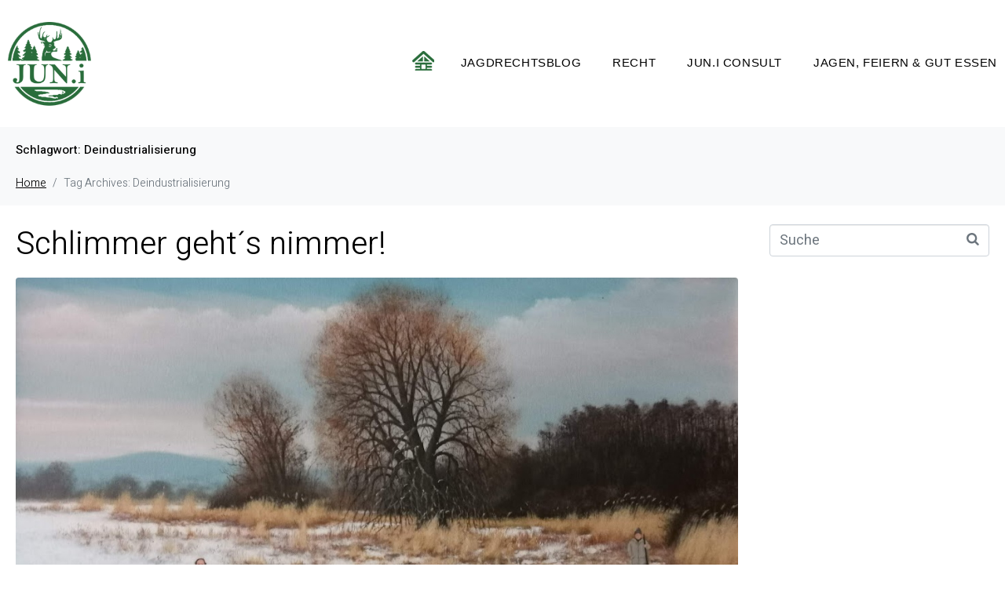

--- FILE ---
content_type: text/html; charset=UTF-8
request_url: https://jagdrechtsblog.com/tag/deindustrialisierung/
body_size: 23617
content:
<!DOCTYPE html><html lang="de"><head >	<meta charset="UTF-8" />
	<meta name="viewport" content="width=device-width, initial-scale=1" />
	<title>Deindustrialisierung &#8211; JUNi</title>
<meta name='robots' content='max-image-preview:large' />
	<style>img:is([sizes="auto" i], [sizes^="auto," i]) { contain-intrinsic-size: 3000px 1500px }</style>
	<link rel="alternate" type="application/rss+xml" title="JUNi &raquo; Feed" href="https://jagdrechtsblog.com/feed/" />
<link rel="alternate" type="application/rss+xml" title="JUNi &raquo; Kommentar-Feed" href="https://jagdrechtsblog.com/comments/feed/" />
<link rel="alternate" type="application/rss+xml" title="JUNi &raquo; Deindustrialisierung Schlagwort-Feed" href="https://jagdrechtsblog.com/tag/deindustrialisierung/feed/" />
<script type="text/javascript">
/* <![CDATA[ */
window._wpemojiSettings = {"baseUrl":"https:\/\/s.w.org\/images\/core\/emoji\/16.0.1\/72x72\/","ext":".png","svgUrl":"https:\/\/s.w.org\/images\/core\/emoji\/16.0.1\/svg\/","svgExt":".svg","source":{"concatemoji":"https:\/\/jagdrechtsblog.com\/wp-includes\/js\/wp-emoji-release.min.js?ver=84041ee712f938497678104fb89ecab8"}};
/*! This file is auto-generated */
!function(s,n){var o,i,e;function c(e){try{var t={supportTests:e,timestamp:(new Date).valueOf()};sessionStorage.setItem(o,JSON.stringify(t))}catch(e){}}function p(e,t,n){e.clearRect(0,0,e.canvas.width,e.canvas.height),e.fillText(t,0,0);var t=new Uint32Array(e.getImageData(0,0,e.canvas.width,e.canvas.height).data),a=(e.clearRect(0,0,e.canvas.width,e.canvas.height),e.fillText(n,0,0),new Uint32Array(e.getImageData(0,0,e.canvas.width,e.canvas.height).data));return t.every(function(e,t){return e===a[t]})}function u(e,t){e.clearRect(0,0,e.canvas.width,e.canvas.height),e.fillText(t,0,0);for(var n=e.getImageData(16,16,1,1),a=0;a<n.data.length;a++)if(0!==n.data[a])return!1;return!0}function f(e,t,n,a){switch(t){case"flag":return n(e,"\ud83c\udff3\ufe0f\u200d\u26a7\ufe0f","\ud83c\udff3\ufe0f\u200b\u26a7\ufe0f")?!1:!n(e,"\ud83c\udde8\ud83c\uddf6","\ud83c\udde8\u200b\ud83c\uddf6")&&!n(e,"\ud83c\udff4\udb40\udc67\udb40\udc62\udb40\udc65\udb40\udc6e\udb40\udc67\udb40\udc7f","\ud83c\udff4\u200b\udb40\udc67\u200b\udb40\udc62\u200b\udb40\udc65\u200b\udb40\udc6e\u200b\udb40\udc67\u200b\udb40\udc7f");case"emoji":return!a(e,"\ud83e\udedf")}return!1}function g(e,t,n,a){var r="undefined"!=typeof WorkerGlobalScope&&self instanceof WorkerGlobalScope?new OffscreenCanvas(300,150):s.createElement("canvas"),o=r.getContext("2d",{willReadFrequently:!0}),i=(o.textBaseline="top",o.font="600 32px Arial",{});return e.forEach(function(e){i[e]=t(o,e,n,a)}),i}function t(e){var t=s.createElement("script");t.src=e,t.defer=!0,s.head.appendChild(t)}"undefined"!=typeof Promise&&(o="wpEmojiSettingsSupports",i=["flag","emoji"],n.supports={everything:!0,everythingExceptFlag:!0},e=new Promise(function(e){s.addEventListener("DOMContentLoaded",e,{once:!0})}),new Promise(function(t){var n=function(){try{var e=JSON.parse(sessionStorage.getItem(o));if("object"==typeof e&&"number"==typeof e.timestamp&&(new Date).valueOf()<e.timestamp+604800&&"object"==typeof e.supportTests)return e.supportTests}catch(e){}return null}();if(!n){if("undefined"!=typeof Worker&&"undefined"!=typeof OffscreenCanvas&&"undefined"!=typeof URL&&URL.createObjectURL&&"undefined"!=typeof Blob)try{var e="postMessage("+g.toString()+"("+[JSON.stringify(i),f.toString(),p.toString(),u.toString()].join(",")+"));",a=new Blob([e],{type:"text/javascript"}),r=new Worker(URL.createObjectURL(a),{name:"wpTestEmojiSupports"});return void(r.onmessage=function(e){c(n=e.data),r.terminate(),t(n)})}catch(e){}c(n=g(i,f,p,u))}t(n)}).then(function(e){for(var t in e)n.supports[t]=e[t],n.supports.everything=n.supports.everything&&n.supports[t],"flag"!==t&&(n.supports.everythingExceptFlag=n.supports.everythingExceptFlag&&n.supports[t]);n.supports.everythingExceptFlag=n.supports.everythingExceptFlag&&!n.supports.flag,n.DOMReady=!1,n.readyCallback=function(){n.DOMReady=!0}}).then(function(){return e}).then(function(){var e;n.supports.everything||(n.readyCallback(),(e=n.source||{}).concatemoji?t(e.concatemoji):e.wpemoji&&e.twemoji&&(t(e.twemoji),t(e.wpemoji)))}))}((window,document),window._wpemojiSettings);
/* ]]> */
</script>
<style id='wp-emoji-styles-inline-css' type='text/css'>

	img.wp-smiley, img.emoji {
		display: inline !important;
		border: none !important;
		box-shadow: none !important;
		height: 1em !important;
		width: 1em !important;
		margin: 0 0.07em !important;
		vertical-align: -0.1em !important;
		background: none !important;
		padding: 0 !important;
	}
</style>
<link rel='stylesheet' id='wp-block-library-css' href='https://jagdrechtsblog.com/wp-content/plugins/gutenberg/build/styles/block-library/style.css?ver=22.0.0' type='text/css' media='all' />
<link rel='stylesheet' id='wp-block-library-theme-css' href='https://jagdrechtsblog.com/wp-content/plugins/gutenberg/build/styles/block-library/theme.css?ver=22.0.0' type='text/css' media='all' />
<style id='classic-theme-styles-inline-css' type='text/css'>
/*! This file is auto-generated */
.wp-block-button__link{color:#fff;background-color:#32373c;border-radius:9999px;box-shadow:none;text-decoration:none;padding:calc(.667em + 2px) calc(1.333em + 2px);font-size:1.125em}.wp-block-file__button{background:#32373c;color:#fff;text-decoration:none}
</style>
<style id='pdfemb-pdf-embedder-viewer-style-inline-css' type='text/css'>
.wp-block-pdfemb-pdf-embedder-viewer{max-width:none}

</style>
<link rel='stylesheet' id='plyr-css-css' href='https://jagdrechtsblog.com/wp-content/plugins/easy-video-player/lib/plyr.css?ver=84041ee712f938497678104fb89ecab8' type='text/css' media='all' />
<style id='global-styles-inline-css' type='text/css'>
:root{--wp--preset--aspect-ratio--square: 1;--wp--preset--aspect-ratio--4-3: 4/3;--wp--preset--aspect-ratio--3-4: 3/4;--wp--preset--aspect-ratio--3-2: 3/2;--wp--preset--aspect-ratio--2-3: 2/3;--wp--preset--aspect-ratio--16-9: 16/9;--wp--preset--aspect-ratio--9-16: 9/16;--wp--preset--color--black: #000000;--wp--preset--color--cyan-bluish-gray: #abb8c3;--wp--preset--color--white: #ffffff;--wp--preset--color--pale-pink: #f78da7;--wp--preset--color--vivid-red: #cf2e2e;--wp--preset--color--luminous-vivid-orange: #ff6900;--wp--preset--color--luminous-vivid-amber: #fcb900;--wp--preset--color--light-green-cyan: #7bdcb5;--wp--preset--color--vivid-green-cyan: #00d084;--wp--preset--color--pale-cyan-blue: #8ed1fc;--wp--preset--color--vivid-cyan-blue: #0693e3;--wp--preset--color--vivid-purple: #9b51e0;--wp--preset--gradient--vivid-cyan-blue-to-vivid-purple: linear-gradient(135deg,rgb(6,147,227) 0%,rgb(155,81,224) 100%);--wp--preset--gradient--light-green-cyan-to-vivid-green-cyan: linear-gradient(135deg,rgb(122,220,180) 0%,rgb(0,208,130) 100%);--wp--preset--gradient--luminous-vivid-amber-to-luminous-vivid-orange: linear-gradient(135deg,rgb(252,185,0) 0%,rgb(255,105,0) 100%);--wp--preset--gradient--luminous-vivid-orange-to-vivid-red: linear-gradient(135deg,rgb(255,105,0) 0%,rgb(207,46,46) 100%);--wp--preset--gradient--very-light-gray-to-cyan-bluish-gray: linear-gradient(135deg,rgb(238,238,238) 0%,rgb(169,184,195) 100%);--wp--preset--gradient--cool-to-warm-spectrum: linear-gradient(135deg,rgb(74,234,220) 0%,rgb(151,120,209) 20%,rgb(207,42,186) 40%,rgb(238,44,130) 60%,rgb(251,105,98) 80%,rgb(254,248,76) 100%);--wp--preset--gradient--blush-light-purple: linear-gradient(135deg,rgb(255,206,236) 0%,rgb(152,150,240) 100%);--wp--preset--gradient--blush-bordeaux: linear-gradient(135deg,rgb(254,205,165) 0%,rgb(254,45,45) 50%,rgb(107,0,62) 100%);--wp--preset--gradient--luminous-dusk: linear-gradient(135deg,rgb(255,203,112) 0%,rgb(199,81,192) 50%,rgb(65,88,208) 100%);--wp--preset--gradient--pale-ocean: linear-gradient(135deg,rgb(255,245,203) 0%,rgb(182,227,212) 50%,rgb(51,167,181) 100%);--wp--preset--gradient--electric-grass: linear-gradient(135deg,rgb(202,248,128) 0%,rgb(113,206,126) 100%);--wp--preset--gradient--midnight: linear-gradient(135deg,rgb(2,3,129) 0%,rgb(40,116,252) 100%);--wp--preset--font-size--small: 13px;--wp--preset--font-size--medium: 20px;--wp--preset--font-size--large: 36px;--wp--preset--font-size--x-large: 42px;--wp--preset--spacing--20: 0.44rem;--wp--preset--spacing--30: 0.67rem;--wp--preset--spacing--40: 1rem;--wp--preset--spacing--50: 1.5rem;--wp--preset--spacing--60: 2.25rem;--wp--preset--spacing--70: 3.38rem;--wp--preset--spacing--80: 5.06rem;--wp--preset--shadow--natural: 6px 6px 9px rgba(0, 0, 0, 0.2);--wp--preset--shadow--deep: 12px 12px 50px rgba(0, 0, 0, 0.4);--wp--preset--shadow--sharp: 6px 6px 0px rgba(0, 0, 0, 0.2);--wp--preset--shadow--outlined: 6px 6px 0px -3px rgb(255, 255, 255), 6px 6px rgb(0, 0, 0);--wp--preset--shadow--crisp: 6px 6px 0px rgb(0, 0, 0);}:where(.is-layout-flex){gap: 0.5em;}:where(.is-layout-grid){gap: 0.5em;}body .is-layout-flex{display: flex;}.is-layout-flex{flex-wrap: wrap;align-items: center;}.is-layout-flex > :is(*, div){margin: 0;}body .is-layout-grid{display: grid;}.is-layout-grid > :is(*, div){margin: 0;}:where(.wp-block-columns.is-layout-flex){gap: 2em;}:where(.wp-block-columns.is-layout-grid){gap: 2em;}:where(.wp-block-post-template.is-layout-flex){gap: 1.25em;}:where(.wp-block-post-template.is-layout-grid){gap: 1.25em;}.has-black-color{color: var(--wp--preset--color--black) !important;}.has-cyan-bluish-gray-color{color: var(--wp--preset--color--cyan-bluish-gray) !important;}.has-white-color{color: var(--wp--preset--color--white) !important;}.has-pale-pink-color{color: var(--wp--preset--color--pale-pink) !important;}.has-vivid-red-color{color: var(--wp--preset--color--vivid-red) !important;}.has-luminous-vivid-orange-color{color: var(--wp--preset--color--luminous-vivid-orange) !important;}.has-luminous-vivid-amber-color{color: var(--wp--preset--color--luminous-vivid-amber) !important;}.has-light-green-cyan-color{color: var(--wp--preset--color--light-green-cyan) !important;}.has-vivid-green-cyan-color{color: var(--wp--preset--color--vivid-green-cyan) !important;}.has-pale-cyan-blue-color{color: var(--wp--preset--color--pale-cyan-blue) !important;}.has-vivid-cyan-blue-color{color: var(--wp--preset--color--vivid-cyan-blue) !important;}.has-vivid-purple-color{color: var(--wp--preset--color--vivid-purple) !important;}.has-black-background-color{background-color: var(--wp--preset--color--black) !important;}.has-cyan-bluish-gray-background-color{background-color: var(--wp--preset--color--cyan-bluish-gray) !important;}.has-white-background-color{background-color: var(--wp--preset--color--white) !important;}.has-pale-pink-background-color{background-color: var(--wp--preset--color--pale-pink) !important;}.has-vivid-red-background-color{background-color: var(--wp--preset--color--vivid-red) !important;}.has-luminous-vivid-orange-background-color{background-color: var(--wp--preset--color--luminous-vivid-orange) !important;}.has-luminous-vivid-amber-background-color{background-color: var(--wp--preset--color--luminous-vivid-amber) !important;}.has-light-green-cyan-background-color{background-color: var(--wp--preset--color--light-green-cyan) !important;}.has-vivid-green-cyan-background-color{background-color: var(--wp--preset--color--vivid-green-cyan) !important;}.has-pale-cyan-blue-background-color{background-color: var(--wp--preset--color--pale-cyan-blue) !important;}.has-vivid-cyan-blue-background-color{background-color: var(--wp--preset--color--vivid-cyan-blue) !important;}.has-vivid-purple-background-color{background-color: var(--wp--preset--color--vivid-purple) !important;}.has-black-border-color{border-color: var(--wp--preset--color--black) !important;}.has-cyan-bluish-gray-border-color{border-color: var(--wp--preset--color--cyan-bluish-gray) !important;}.has-white-border-color{border-color: var(--wp--preset--color--white) !important;}.has-pale-pink-border-color{border-color: var(--wp--preset--color--pale-pink) !important;}.has-vivid-red-border-color{border-color: var(--wp--preset--color--vivid-red) !important;}.has-luminous-vivid-orange-border-color{border-color: var(--wp--preset--color--luminous-vivid-orange) !important;}.has-luminous-vivid-amber-border-color{border-color: var(--wp--preset--color--luminous-vivid-amber) !important;}.has-light-green-cyan-border-color{border-color: var(--wp--preset--color--light-green-cyan) !important;}.has-vivid-green-cyan-border-color{border-color: var(--wp--preset--color--vivid-green-cyan) !important;}.has-pale-cyan-blue-border-color{border-color: var(--wp--preset--color--pale-cyan-blue) !important;}.has-vivid-cyan-blue-border-color{border-color: var(--wp--preset--color--vivid-cyan-blue) !important;}.has-vivid-purple-border-color{border-color: var(--wp--preset--color--vivid-purple) !important;}.has-vivid-cyan-blue-to-vivid-purple-gradient-background{background: var(--wp--preset--gradient--vivid-cyan-blue-to-vivid-purple) !important;}.has-light-green-cyan-to-vivid-green-cyan-gradient-background{background: var(--wp--preset--gradient--light-green-cyan-to-vivid-green-cyan) !important;}.has-luminous-vivid-amber-to-luminous-vivid-orange-gradient-background{background: var(--wp--preset--gradient--luminous-vivid-amber-to-luminous-vivid-orange) !important;}.has-luminous-vivid-orange-to-vivid-red-gradient-background{background: var(--wp--preset--gradient--luminous-vivid-orange-to-vivid-red) !important;}.has-very-light-gray-to-cyan-bluish-gray-gradient-background{background: var(--wp--preset--gradient--very-light-gray-to-cyan-bluish-gray) !important;}.has-cool-to-warm-spectrum-gradient-background{background: var(--wp--preset--gradient--cool-to-warm-spectrum) !important;}.has-blush-light-purple-gradient-background{background: var(--wp--preset--gradient--blush-light-purple) !important;}.has-blush-bordeaux-gradient-background{background: var(--wp--preset--gradient--blush-bordeaux) !important;}.has-luminous-dusk-gradient-background{background: var(--wp--preset--gradient--luminous-dusk) !important;}.has-pale-ocean-gradient-background{background: var(--wp--preset--gradient--pale-ocean) !important;}.has-electric-grass-gradient-background{background: var(--wp--preset--gradient--electric-grass) !important;}.has-midnight-gradient-background{background: var(--wp--preset--gradient--midnight) !important;}.has-small-font-size{font-size: var(--wp--preset--font-size--small) !important;}.has-medium-font-size{font-size: var(--wp--preset--font-size--medium) !important;}.has-large-font-size{font-size: var(--wp--preset--font-size--large) !important;}.has-x-large-font-size{font-size: var(--wp--preset--font-size--x-large) !important;}
:where(.wp-block-columns.is-layout-flex){gap: 2em;}:where(.wp-block-columns.is-layout-grid){gap: 2em;}
:root :where(.wp-block-pullquote){font-size: 1.5em;line-height: 1.6;}
:where(.wp-block-post-template.is-layout-flex){gap: 1.25em;}:where(.wp-block-post-template.is-layout-grid){gap: 1.25em;}
:where(.wp-block-term-template.is-layout-flex){gap: 1.25em;}:where(.wp-block-term-template.is-layout-grid){gap: 1.25em;}
</style>
<link rel='stylesheet' id='jupiterx-popups-animation-css' href='https://jagdrechtsblog.com/wp-content/plugins/jupiterx-core/includes/extensions/raven/assets/lib/animate/animate.min.css?ver=2.0.9' type='text/css' media='all' />
<link rel='stylesheet' id='jupiterx-css' href='https://jagdrechtsblog.com/wp-content/uploads/jupiterx/compiler/jupiterx/0bcba7f.css?ver=2.0.9' type='text/css' media='all' />
<link rel='stylesheet' id='jet-popup-frontend-css' href='https://jagdrechtsblog.com/wp-content/plugins/jet-popup/assets/css/jet-popup-frontend.css?ver=2.0.2.1' type='text/css' media='all' />
<link rel='stylesheet' id='jupiterx-elements-dynamic-styles-css' href='https://jagdrechtsblog.com/wp-content/uploads/jupiterx/compiler/jupiterx-elements-dynamic-styles/13a9e28.css?ver=2.0.9' type='text/css' media='all' />
<link rel='stylesheet' id='elementor-icons-css' href='https://jagdrechtsblog.com/wp-content/plugins/elementor/assets/lib/eicons/css/elementor-icons.min.css?ver=5.44.0' type='text/css' media='all' />
<link rel='stylesheet' id='elementor-frontend-css' href='https://jagdrechtsblog.com/wp-content/plugins/elementor/assets/css/frontend.min.css?ver=3.32.5' type='text/css' media='all' />
<link rel='stylesheet' id='font-awesome-css' href='https://jagdrechtsblog.com/wp-content/plugins/elementor/assets/lib/font-awesome/css/font-awesome.min.css?ver=4.7.0' type='text/css' media='all' />
<link rel='stylesheet' id='jupiterx-core-raven-frontend-css' href='https://jagdrechtsblog.com/wp-content/plugins/jupiterx-core/includes/extensions/raven/assets/css/frontend.min.css?ver=84041ee712f938497678104fb89ecab8' type='text/css' media='all' />
<link rel='stylesheet' id='elementor-post-5538-css' href='https://jagdrechtsblog.com/wp-content/uploads/elementor/css/post-5538.css?ver=1762446928' type='text/css' media='all' />
<link rel='stylesheet' id='flatpickr-css' href='https://jagdrechtsblog.com/wp-content/plugins/elementor/assets/lib/flatpickr/flatpickr.min.css?ver=4.6.13' type='text/css' media='all' />
<link rel='stylesheet' id='elementor-post-135-css' href='https://jagdrechtsblog.com/wp-content/uploads/elementor/css/post-135.css?ver=1762446928' type='text/css' media='all' />
<link rel='stylesheet' id='elementor-post-414-css' href='https://jagdrechtsblog.com/wp-content/uploads/elementor/css/post-414.css?ver=1762446928' type='text/css' media='all' />
<link rel='stylesheet' id='elementor-post-73-css' href='https://jagdrechtsblog.com/wp-content/uploads/elementor/css/post-73.css?ver=1762446928' type='text/css' media='all' />
<link rel='stylesheet' id='elementor-gf-heebo-css' href='https://fonts.googleapis.com/css?family=Heebo:100,100italic,200,200italic,300,300italic,400,400italic,500,500italic,600,600italic,700,700italic,800,800italic,900,900italic&#038;display=auto' type='text/css' media='all' />
<script type="text/javascript" async src="https://jagdrechtsblog.com/wp-content/plugins/burst-statistics/helpers/timeme/timeme.min.js?ver=1761388970" id="burst-timeme-js"></script>
<script type="text/javascript" id="burst-js-extra">
/* <![CDATA[ */
var burst = {"tracking":{"isInitialHit":true,"lastUpdateTimestamp":0,"beacon_url":"https:\/\/jagdrechtsblog.com\/wp-content\/plugins\/burst-statistics\/endpoint.php","ajaxUrl":"https:\/\/jagdrechtsblog.com\/wp-admin\/admin-ajax.php"},"options":{"cookieless":0,"pageUrl":"https:\/\/jagdrechtsblog.com\/schlimmer-gehts-nimmer\/","beacon_enabled":1,"do_not_track":0,"enable_turbo_mode":0,"track_url_change":0,"cookie_retention_days":30,"debug":0},"goals":{"completed":[],"scriptUrl":"https:\/\/jagdrechtsblog.com\/wp-content\/plugins\/burst-statistics\/\/assets\/js\/build\/burst-goals.js?v=1761388970","active":[]},"cache":{"uid":null,"fingerprint":null,"isUserAgent":null,"isDoNotTrack":null,"useCookies":null}};
/* ]]> */
</script>
<script type="text/javascript" async src="https://jagdrechtsblog.com/wp-content/plugins/burst-statistics/assets/js/build/burst.min.js?ver=1761388970" id="burst-js"></script>
<script type="text/javascript" id="plyr-js-js-extra">
/* <![CDATA[ */
var easy_video_player = {"plyr_iconUrl":"https:\/\/jagdrechtsblog.com\/wp-content\/plugins\/easy-video-player\/lib\/plyr.svg","plyr_blankVideo":"https:\/\/jagdrechtsblog.com\/wp-content\/plugins\/easy-video-player\/lib\/blank.mp4"};
/* ]]> */
</script>
<script type="text/javascript" src="https://jagdrechtsblog.com/wp-content/plugins/easy-video-player/lib/plyr.js?ver=84041ee712f938497678104fb89ecab8" id="plyr-js-js"></script>
<script type="text/javascript" src="https://jagdrechtsblog.com/wp-includes/js/jquery/jquery.min.js?ver=3.7.1" id="jquery-core-js"></script>
<script type="text/javascript" src="https://jagdrechtsblog.com/wp-includes/js/jquery/jquery-migrate.min.js?ver=3.4.1" id="jquery-migrate-js"></script>
<script type="text/javascript" src="https://jagdrechtsblog.com/wp-content/plugins/revslider/public/assets/js/rbtools.min.js?ver=6.5.18" async id="tp-tools-js"></script>
<script type="text/javascript" src="https://jagdrechtsblog.com/wp-content/plugins/revslider/public/assets/js/rs6.min.js?ver=6.5.24" async id="revmin-js"></script>
<script type="text/javascript" src="https://jagdrechtsblog.com/wp-content/themes/jupiterx/lib/admin/assets/lib/webfont/webfont.min.js?ver=1.6.26" id="jupiterx-webfont-js"></script>
<script type="text/javascript" id="jupiterx-webfont-js-after">
/* <![CDATA[ */
WebFont.load({
				google: {
					families: ['Heebo:100,200,300,400,500,600,700,800,900,100italic,200italic,300italic,400italic,500italic,600italic,700italic,800italic,900italic']
				}
			});
/* ]]> */
</script>
<script type="text/javascript" src="https://jagdrechtsblog.com/wp-content/themes/jupiterx/lib/assets/dist/js/utils.min.js?ver=2.0.9" id="jupiterx-utils-js"></script>
<link rel="https://api.w.org/" href="https://jagdrechtsblog.com/wp-json/" /><link rel="alternate" title="JSON" type="application/json" href="https://jagdrechtsblog.com/wp-json/wp/v2/tags/547" /><link rel="EditURI" type="application/rsd+xml" title="RSD" href="https://jagdrechtsblog.com/xmlrpc.php?rsd" />
<meta name="generator" content="Elementor 3.32.5; features: additional_custom_breakpoints; settings: css_print_method-external, google_font-enabled, font_display-auto">
			<style>
				.e-con.e-parent:nth-of-type(n+4):not(.e-lazyloaded):not(.e-no-lazyload),
				.e-con.e-parent:nth-of-type(n+4):not(.e-lazyloaded):not(.e-no-lazyload) * {
					background-image: none !important;
				}
				@media screen and (max-height: 1024px) {
					.e-con.e-parent:nth-of-type(n+3):not(.e-lazyloaded):not(.e-no-lazyload),
					.e-con.e-parent:nth-of-type(n+3):not(.e-lazyloaded):not(.e-no-lazyload) * {
						background-image: none !important;
					}
				}
				@media screen and (max-height: 640px) {
					.e-con.e-parent:nth-of-type(n+2):not(.e-lazyloaded):not(.e-no-lazyload),
					.e-con.e-parent:nth-of-type(n+2):not(.e-lazyloaded):not(.e-no-lazyload) * {
						background-image: none !important;
					}
				}
			</style>
			<meta name="generator" content="Powered by Slider Revolution 6.5.24 - responsive, Mobile-Friendly Slider Plugin for WordPress with comfortable drag and drop interface." />
<link rel="icon" href="https://jagdrechtsblog.com/wp-content/uploads/2019/06/cropped-favicon-32x32.png" sizes="32x32" />
<link rel="icon" href="https://jagdrechtsblog.com/wp-content/uploads/2019/06/cropped-favicon-192x192.png" sizes="192x192" />
<link rel="apple-touch-icon" href="https://jagdrechtsblog.com/wp-content/uploads/2019/06/cropped-favicon-180x180.png" />
<meta name="msapplication-TileImage" content="https://jagdrechtsblog.com/wp-content/uploads/2019/06/cropped-favicon-270x270.png" />
<script>function setREVStartSize(e){
			//window.requestAnimationFrame(function() {
				window.RSIW = window.RSIW===undefined ? window.innerWidth : window.RSIW;
				window.RSIH = window.RSIH===undefined ? window.innerHeight : window.RSIH;
				try {
					var pw = document.getElementById(e.c).parentNode.offsetWidth,
						newh;
					pw = pw===0 || isNaN(pw) || (e.l=="fullwidth" || e.layout=="fullwidth") ? window.RSIW : pw;
					e.tabw = e.tabw===undefined ? 0 : parseInt(e.tabw);
					e.thumbw = e.thumbw===undefined ? 0 : parseInt(e.thumbw);
					e.tabh = e.tabh===undefined ? 0 : parseInt(e.tabh);
					e.thumbh = e.thumbh===undefined ? 0 : parseInt(e.thumbh);
					e.tabhide = e.tabhide===undefined ? 0 : parseInt(e.tabhide);
					e.thumbhide = e.thumbhide===undefined ? 0 : parseInt(e.thumbhide);
					e.mh = e.mh===undefined || e.mh=="" || e.mh==="auto" ? 0 : parseInt(e.mh,0);
					if(e.layout==="fullscreen" || e.l==="fullscreen")
						newh = Math.max(e.mh,window.RSIH);
					else{
						e.gw = Array.isArray(e.gw) ? e.gw : [e.gw];
						for (var i in e.rl) if (e.gw[i]===undefined || e.gw[i]===0) e.gw[i] = e.gw[i-1];
						e.gh = e.el===undefined || e.el==="" || (Array.isArray(e.el) && e.el.length==0)? e.gh : e.el;
						e.gh = Array.isArray(e.gh) ? e.gh : [e.gh];
						for (var i in e.rl) if (e.gh[i]===undefined || e.gh[i]===0) e.gh[i] = e.gh[i-1];
											
						var nl = new Array(e.rl.length),
							ix = 0,
							sl;
						e.tabw = e.tabhide>=pw ? 0 : e.tabw;
						e.thumbw = e.thumbhide>=pw ? 0 : e.thumbw;
						e.tabh = e.tabhide>=pw ? 0 : e.tabh;
						e.thumbh = e.thumbhide>=pw ? 0 : e.thumbh;
						for (var i in e.rl) nl[i] = e.rl[i]<window.RSIW ? 0 : e.rl[i];
						sl = nl[0];
						for (var i in nl) if (sl>nl[i] && nl[i]>0) { sl = nl[i]; ix=i;}
						var m = pw>(e.gw[ix]+e.tabw+e.thumbw) ? 1 : (pw-(e.tabw+e.thumbw)) / (e.gw[ix]);
						newh =  (e.gh[ix] * m) + (e.tabh + e.thumbh);
					}
					var el = document.getElementById(e.c);
					if (el!==null && el) el.style.height = newh+"px";
					el = document.getElementById(e.c+"_wrapper");
					if (el!==null && el) {
						el.style.height = newh+"px";
						el.style.display = "block";
					}
				} catch(e){
					console.log("Failure at Presize of Slider:" + e)
				}
			//});
		  };</script>
</head><body data-rsssl=1 class="archive tag tag-deindustrialisierung tag-547 wp-theme-jupiterx no-js elementor-default elementor-kit-5538 jupiterx-header-sticky" itemscope="itemscope" itemtype="http://schema.org/WebPage" data-burst_id="547" data-burst_type="tag"><a class="jupiterx-a11y jupiterx-a11y-skip-navigation-link" href="#jupiterx-main">Skip to content</a><div class="jupiterx-site"><header class="jupiterx-header jupiterx-header-custom jupiterx-header-sticky-custom" data-jupiterx-settings="{&quot;breakpoint&quot;:&quot;767.98&quot;,&quot;template&quot;:&quot;135&quot;,&quot;stickyTemplate&quot;:&quot;414&quot;,&quot;behavior&quot;:&quot;sticky&quot;,&quot;offset&quot;:&quot;500&quot;}" role="banner" itemscope="itemscope" itemtype="http://schema.org/WPHeader">		<div data-elementor-type="header" data-elementor-id="135" class="elementor elementor-135">
						<section class="elementor-section elementor-top-section elementor-element elementor-element-45efc89 elementor-section-height-min-height elementor-section-boxed elementor-section-height-default elementor-section-items-middle" data-id="45efc89" data-element_type="section" data-settings="{&quot;background_background&quot;:&quot;classic&quot;}">
						<div class="elementor-container elementor-column-gap-default">
					<div class="elementor-column elementor-col-100 elementor-top-column elementor-element elementor-element-efab369 raven-column-flex-horizontal" data-id="efab369" data-element_type="column">
			<div class="elementor-widget-wrap elementor-element-populated">
						<div class="elementor-element elementor-element-5cae3cf elementor-widget-mobile__width-initial elementor-widget elementor-widget-raven-site-logo" data-id="5cae3cf" data-element_type="widget" data-widget_type="raven-site-logo.default">
				<div class="elementor-widget-container">
							<div class="raven-widget-wrapper">
			<div class="raven-site-logo raven-site-logo-customizer">
									<a class="raven-site-logo-link" href="https://jagdrechtsblog.com">
								<picture><source media='(max-width:767px)' srcset='https://jagdrechtsblog.com/wp-content/uploads/2019/06/Logo-JUNi-Institut-fuer-Jagd-Umwelt-und-Naturschutz-hell-1-2nd-1.png'><source media='(max-width:1024px)' srcset='https://jagdrechtsblog.com/wp-content/uploads/2019/06/Logo-JUNi-Institut-fuer-Jagd-Umwelt-und-Naturschutz-hell-1-2nd-1.png'><img src="https://jagdrechtsblog.com/wp-content/uploads/2019/06/Logo-JUNi-Institut-fuer-Jagd-Umwelt-und-Naturschutz-hell-1-2nd-1.png" alt="JUNi" data-no-lazy="1" /></picture>									</a>
							</div>
		</div>
						</div>
				</div>
				<div class="elementor-element elementor-element-e9c7d8b elementor-widget elementor-widget-raven-flex-spacer" data-id="e9c7d8b" data-element_type="widget" data-widget_type="raven-flex-spacer.default">
				<div class="elementor-widget-container">
								<div class="raven-spacer">&nbsp;</div>
						</div>
				</div>
				<div class="elementor-element elementor-element-ad9a769 elementor-widget elementor-widget-image" data-id="ad9a769" data-element_type="widget" data-widget_type="image.default">
				<div class="elementor-widget-container">
																<a href="https://jagdrechtsblog.com">
							<img width="28" height="25" src="https://jagdrechtsblog.com/wp-content/uploads/2019/03/home-d.png" class="attachment-large size-large wp-image-4799" alt="" />								</a>
															</div>
				</div>
				<div class="elementor-element elementor-element-f9f5e69 raven-breakpoint-tablet raven-nav-menu-align-center raven-nav-menu-stretch raven-mobile-nav-menu-align-left elementor-widget elementor-widget-raven-nav-menu" data-id="f9f5e69" data-element_type="widget" data-settings="{&quot;submenu_space_between&quot;:{&quot;unit&quot;:&quot;px&quot;,&quot;size&quot;:0,&quot;sizes&quot;:[]},&quot;submenu_icon&quot;:&quot;&lt;svg 0=\&quot;fas fa-chevron-down\&quot; class=\&quot;e-font-icon-svg e-fas-chevron-down\&quot;&gt;\n\t\t\t\t\t&lt;use xlink:href=\&quot;#fas-chevron-down\&quot;&gt;\n\t\t\t\t\t\t&lt;symbol id=\&quot;fas-chevron-down\&quot; viewBox=\&quot;0 0 448 512\&quot;&gt;\n\t\t\t\t\t\t\t&lt;path d=\&quot;M207.029 381.476L12.686 187.132c-9.373-9.373-9.373-24.569 0-33.941l22.667-22.667c9.357-9.357 24.522-9.375 33.901-.04L224 284.505l154.745-154.021c9.379-9.335 24.544-9.317 33.901.04l22.667 22.667c9.373 9.373 9.373 24.569 0 33.941L240.971 381.476c-9.373 9.372-24.569 9.372-33.942 0z\&quot;&gt;&lt;\/path&gt;\n\t\t\t\t\t\t&lt;\/symbol&gt;\n\t\t\t\t\t&lt;\/use&gt;\n\t\t\t\t&lt;\/svg&gt;&quot;,&quot;full_width&quot;:&quot;stretch&quot;,&quot;mobile_layout&quot;:&quot;dropdown&quot;,&quot;submenu_opening_position&quot;:&quot;bottom&quot;}" data-widget_type="raven-nav-menu.default">
				<div class="elementor-widget-container">
							<nav class="raven-nav-menu-main raven-nav-menu-horizontal raven-nav-menu-tablet- raven-nav-menu-mobile- raven-nav-icons-hidden-tablet raven-nav-icons-hidden-mobile">
			<ul id="menu-f9f5e69" class="raven-nav-menu"><li class="menu-item menu-item-type-post_type menu-item-object-page menu-item-38"><a title="						" href="https://jagdrechtsblog.com/jagdrechtsblog/" class="raven-menu-item raven-link-item ">Jagdrechtsblog</a></li>
<li class="menu-item menu-item-type-post_type menu-item-object-page menu-item-36"><a title="						" href="https://jagdrechtsblog.com/recht/" class="raven-menu-item raven-link-item ">Recht</a></li>
<li class="menu-item menu-item-type-post_type menu-item-object-page menu-item-4881"><a href="https://jagdrechtsblog.com/wirtschafts-und-unternehmensberatung/" class="raven-menu-item raven-link-item ">JUN.i CONSULT</a></li>
<li class="menu-item menu-item-type-post_type menu-item-object-page menu-item-has-children menu-item-4894"><a href="https://jagdrechtsblog.com/jagen-feiern-und-gut-essen/" class="raven-menu-item raven-link-item ">Jagen, feiern &#038; gut essen</a>
<ul class="0 sub-menu raven-submenu">
	<li class="menu-item menu-item-type-post_type menu-item-object-page menu-item-5133"><a href="https://jagdrechtsblog.com/jagen-feiern-und-gut-essen/wildbret-dies-und-das/" class="raven-submenu-item raven-link-item ">Wildbret – dies und das</a></li>
	<li class="menu-item menu-item-type-post_type menu-item-object-page menu-item-5132"><a href="https://jagdrechtsblog.com/jagen-feiern-und-gut-essen/rezepte/" class="raven-submenu-item raven-link-item ">Rezepte</a></li>
	<li class="menu-item menu-item-type-post_type menu-item-object-page menu-item-5131"><a href="https://jagdrechtsblog.com/jagen-feiern-und-gut-essen/events/" class="raven-submenu-item raven-link-item ">Events – Feste und Veranstaltungen</a></li>
</ul>
</li>
</ul>		</nav>

		<div class="raven-nav-menu-toggle">

						<div class="raven-nav-menu-toggle-button ">
								<span class="fa fa-bars"></span>
								</div>

		</div>
		<nav class="raven-nav-icons-hidden-tablet raven-nav-icons-hidden-mobile raven-nav-menu-mobile raven-nav-menu-dropdown">
									<div class="raven-container">
				<ul id="menu-mobile-f9f5e69" class="raven-nav-menu"><li class="menu-item menu-item-type-post_type menu-item-object-page menu-item-38"><a title="						" href="https://jagdrechtsblog.com/jagdrechtsblog/" class="raven-menu-item raven-link-item ">Jagdrechtsblog</a></li>
<li class="menu-item menu-item-type-post_type menu-item-object-page menu-item-36"><a title="						" href="https://jagdrechtsblog.com/recht/" class="raven-menu-item raven-link-item ">Recht</a></li>
<li class="menu-item menu-item-type-post_type menu-item-object-page menu-item-4881"><a href="https://jagdrechtsblog.com/wirtschafts-und-unternehmensberatung/" class="raven-menu-item raven-link-item ">JUN.i CONSULT</a></li>
<li class="menu-item menu-item-type-post_type menu-item-object-page menu-item-has-children menu-item-4894"><a href="https://jagdrechtsblog.com/jagen-feiern-und-gut-essen/" class="raven-menu-item raven-link-item ">Jagen, feiern &#038; gut essen</a>
<ul class="0 sub-menu raven-submenu">
	<li class="menu-item menu-item-type-post_type menu-item-object-page menu-item-5133"><a href="https://jagdrechtsblog.com/jagen-feiern-und-gut-essen/wildbret-dies-und-das/" class="raven-submenu-item raven-link-item ">Wildbret – dies und das</a></li>
	<li class="menu-item menu-item-type-post_type menu-item-object-page menu-item-5132"><a href="https://jagdrechtsblog.com/jagen-feiern-und-gut-essen/rezepte/" class="raven-submenu-item raven-link-item ">Rezepte</a></li>
	<li class="menu-item menu-item-type-post_type menu-item-object-page menu-item-5131"><a href="https://jagdrechtsblog.com/jagen-feiern-und-gut-essen/events/" class="raven-submenu-item raven-link-item ">Events – Feste und Veranstaltungen</a></li>
</ul>
</li>
</ul>			</div>
		</nav>
						</div>
				</div>
					</div>
		</div>
					</div>
		</section>
				</div>
				<div data-elementor-type="header" data-elementor-id="414" class="elementor elementor-414">
						<section class="elementor-section elementor-top-section elementor-element elementor-element-0fd1a3c elementor-section-height-min-height elementor-section-boxed elementor-section-height-default elementor-section-items-middle" data-id="0fd1a3c" data-element_type="section" data-settings="{&quot;background_background&quot;:&quot;classic&quot;}">
						<div class="elementor-container elementor-column-gap-no">
					<div class="elementor-column elementor-col-100 elementor-top-column elementor-element elementor-element-35b703e raven-column-flex-horizontal" data-id="35b703e" data-element_type="column">
			<div class="elementor-widget-wrap elementor-element-populated">
						<div class="elementor-element elementor-element-fa889b7 elementor-widget-mobile__width-initial elementor-widget elementor-widget-raven-site-logo" data-id="fa889b7" data-element_type="widget" data-widget_type="raven-site-logo.default">
				<div class="elementor-widget-container">
							<div class="raven-widget-wrapper">
			<div class="raven-site-logo raven-site-logo-customizer">
									<a class="raven-site-logo-link" href="https://jagdrechtsblog.com">
								<picture><source media='(max-width:767px)' srcset='https://jagdrechtsblog.com/wp-content/uploads/2019/06/Logo-JUNi-Institut-fuer-Jagd-Umwelt-und-Naturschutz-hell-1-2nd-1.png'><source media='(max-width:1024px)' srcset='https://jagdrechtsblog.com/wp-content/uploads/2019/06/Logo-JUNi-Institut-fuer-Jagd-Umwelt-und-Naturschutz-hell-1-2nd-1.png'><img src="https://jagdrechtsblog.com/wp-content/uploads/2019/06/Logo-JUNi-Institut-fuer-Jagd-Umwelt-und-Naturschutz-hell-1-2nd-1.png" alt="JUNi" data-no-lazy="1" /></picture>									</a>
							</div>
		</div>
						</div>
				</div>
				<div class="elementor-element elementor-element-6a0d534 elementor-widget elementor-widget-raven-flex-spacer" data-id="6a0d534" data-element_type="widget" data-widget_type="raven-flex-spacer.default">
				<div class="elementor-widget-container">
								<div class="raven-spacer">&nbsp;</div>
						</div>
				</div>
				<div class="elementor-element elementor-element-a5a405d elementor-hidden-tablet elementor-hidden-phone elementor-widget elementor-widget-image" data-id="a5a405d" data-element_type="widget" data-widget_type="image.default">
				<div class="elementor-widget-container">
																<a href="https://jagdrechtsblog.com">
							<img width="28" height="25" src="https://jagdrechtsblog.com/wp-content/uploads/2019/03/home-d.png" class="attachment-large size-large wp-image-4799" alt="" />								</a>
															</div>
				</div>
				<div class="elementor-element elementor-element-57428bf raven-breakpoint-tablet raven-nav-menu-align-center raven-nav-menu-stretch raven-mobile-nav-menu-align-left elementor-widget elementor-widget-raven-nav-menu" data-id="57428bf" data-element_type="widget" data-settings="{&quot;submenu_space_between&quot;:{&quot;unit&quot;:&quot;px&quot;,&quot;size&quot;:0,&quot;sizes&quot;:[]},&quot;submenu_icon&quot;:&quot;&lt;svg 0=\&quot;fas fa-chevron-down\&quot; class=\&quot;e-font-icon-svg e-fas-chevron-down\&quot;&gt;\n\t\t\t\t\t&lt;use xlink:href=\&quot;#fas-chevron-down\&quot;&gt;\n\t\t\t\t\t\t&lt;symbol id=\&quot;fas-chevron-down\&quot; viewBox=\&quot;0 0 448 512\&quot;&gt;\n\t\t\t\t\t\t\t&lt;path d=\&quot;M207.029 381.476L12.686 187.132c-9.373-9.373-9.373-24.569 0-33.941l22.667-22.667c9.357-9.357 24.522-9.375 33.901-.04L224 284.505l154.745-154.021c9.379-9.335 24.544-9.317 33.901.04l22.667 22.667c9.373 9.373 9.373 24.569 0 33.941L240.971 381.476c-9.373 9.372-24.569 9.372-33.942 0z\&quot;&gt;&lt;\/path&gt;\n\t\t\t\t\t\t&lt;\/symbol&gt;\n\t\t\t\t\t&lt;\/use&gt;\n\t\t\t\t&lt;\/svg&gt;&quot;,&quot;full_width&quot;:&quot;stretch&quot;,&quot;mobile_layout&quot;:&quot;dropdown&quot;,&quot;submenu_opening_position&quot;:&quot;bottom&quot;}" data-widget_type="raven-nav-menu.default">
				<div class="elementor-widget-container">
							<nav class="raven-nav-menu-main raven-nav-menu-horizontal raven-nav-menu-tablet- raven-nav-menu-mobile- raven-nav-icons-hidden-tablet raven-nav-icons-hidden-mobile">
			<ul id="menu-57428bf" class="raven-nav-menu"><li class="menu-item menu-item-type-post_type menu-item-object-page menu-item-38"><a title="						" href="https://jagdrechtsblog.com/jagdrechtsblog/" class="raven-menu-item raven-link-item ">Jagdrechtsblog</a></li>
<li class="menu-item menu-item-type-post_type menu-item-object-page menu-item-36"><a title="						" href="https://jagdrechtsblog.com/recht/" class="raven-menu-item raven-link-item ">Recht</a></li>
<li class="menu-item menu-item-type-post_type menu-item-object-page menu-item-4881"><a href="https://jagdrechtsblog.com/wirtschafts-und-unternehmensberatung/" class="raven-menu-item raven-link-item ">JUN.i CONSULT</a></li>
<li class="menu-item menu-item-type-post_type menu-item-object-page menu-item-has-children menu-item-4894"><a href="https://jagdrechtsblog.com/jagen-feiern-und-gut-essen/" class="raven-menu-item raven-link-item ">Jagen, feiern &#038; gut essen</a>
<ul class="0 sub-menu raven-submenu">
	<li class="menu-item menu-item-type-post_type menu-item-object-page menu-item-5133"><a href="https://jagdrechtsblog.com/jagen-feiern-und-gut-essen/wildbret-dies-und-das/" class="raven-submenu-item raven-link-item ">Wildbret – dies und das</a></li>
	<li class="menu-item menu-item-type-post_type menu-item-object-page menu-item-5132"><a href="https://jagdrechtsblog.com/jagen-feiern-und-gut-essen/rezepte/" class="raven-submenu-item raven-link-item ">Rezepte</a></li>
	<li class="menu-item menu-item-type-post_type menu-item-object-page menu-item-5131"><a href="https://jagdrechtsblog.com/jagen-feiern-und-gut-essen/events/" class="raven-submenu-item raven-link-item ">Events – Feste und Veranstaltungen</a></li>
</ul>
</li>
</ul>		</nav>

		<div class="raven-nav-menu-toggle">

						<div class="raven-nav-menu-toggle-button ">
								<span class="fa fa-bars"></span>
								</div>

		</div>
		<nav class="raven-nav-icons-hidden-tablet raven-nav-icons-hidden-mobile raven-nav-menu-mobile raven-nav-menu-dropdown">
									<div class="raven-container">
				<ul id="menu-mobile-57428bf" class="raven-nav-menu"><li class="menu-item menu-item-type-post_type menu-item-object-page menu-item-38"><a title="						" href="https://jagdrechtsblog.com/jagdrechtsblog/" class="raven-menu-item raven-link-item ">Jagdrechtsblog</a></li>
<li class="menu-item menu-item-type-post_type menu-item-object-page menu-item-36"><a title="						" href="https://jagdrechtsblog.com/recht/" class="raven-menu-item raven-link-item ">Recht</a></li>
<li class="menu-item menu-item-type-post_type menu-item-object-page menu-item-4881"><a href="https://jagdrechtsblog.com/wirtschafts-und-unternehmensberatung/" class="raven-menu-item raven-link-item ">JUN.i CONSULT</a></li>
<li class="menu-item menu-item-type-post_type menu-item-object-page menu-item-has-children menu-item-4894"><a href="https://jagdrechtsblog.com/jagen-feiern-und-gut-essen/" class="raven-menu-item raven-link-item ">Jagen, feiern &#038; gut essen</a>
<ul class="0 sub-menu raven-submenu">
	<li class="menu-item menu-item-type-post_type menu-item-object-page menu-item-5133"><a href="https://jagdrechtsblog.com/jagen-feiern-und-gut-essen/wildbret-dies-und-das/" class="raven-submenu-item raven-link-item ">Wildbret – dies und das</a></li>
	<li class="menu-item menu-item-type-post_type menu-item-object-page menu-item-5132"><a href="https://jagdrechtsblog.com/jagen-feiern-und-gut-essen/rezepte/" class="raven-submenu-item raven-link-item ">Rezepte</a></li>
	<li class="menu-item menu-item-type-post_type menu-item-object-page menu-item-5131"><a href="https://jagdrechtsblog.com/jagen-feiern-und-gut-essen/events/" class="raven-submenu-item raven-link-item ">Events – Feste und Veranstaltungen</a></li>
</ul>
</li>
</ul>			</div>
		</nav>
						</div>
				</div>
					</div>
		</div>
					</div>
		</section>
				</div>
		</header><main id="jupiterx-main" class="jupiterx-main"><div class="jupiterx-main-header"><div class="container"><p class="jupiterx-archive-title jupiterx-archive-header-post-title">Schlagwort: <span>Deindustrialisierung</span></h1><ol class="breadcrumb" itemscope="itemscope" itemtype="http://schema.org/BreadcrumbList"><li class="breadcrumb-item" itemprop="itemListElement" itemtype="http://schema.org/ListItem" itemscope="itemscope"><a href="https://jagdrechtsblog.com" itemprop="item"><span itemprop="name">Home</span></a><meta itemprop="position" content="1"/></li><li class="breadcrumb-item active" aria-current="page" itemprop="itemListElement" itemtype="http://schema.org/ListItem" itemscope="itemscope"><span itemprop="name">Tag Archives: Deindustrialisierung</span><meta itemprop="position" content="2"/></li></ol></div></div><div class="jupiterx-main-content"><div class="container"><div class="row"><div id="jupiterx-primary" class="jupiterx-primary col-lg-9"><div class="jupiterx-content" role="main" itemprop="mainEntityOfPage" itemscope="itemscope" itemtype="http://schema.org/Blog"><article id="5925" class="jupiterx-post jupiterx-post-loop post-5925 post type-post status-publish format-standard has-post-thumbnail hentry category-blog tag-deindustrialisierung tag-entwurf-ljagdg tag-klimastabil tag-peter-prinzip tag-rechtswidrig tag-rezession tag-vertrag-zu-lasten-dritter tag-vertragsfreiheit tag-waldbesitzer-begehungsschein" itemscope="itemscope" itemtype="http://schema.org/BlogPosting" itemprop="blogPost"><header class="jupiterx-post-header"><h2 class="jupiterx-post-title" itemprop="headline"><a href="https://jagdrechtsblog.com/schlimmer-gehts-nimmer/" title="Schlimmer geht´s nimmer!" rel="bookmark">Schlimmer geht´s nimmer!</a></h2></header><div class="jupiterx-post-body" itemprop="articleBody"><div class="jupiterx-post-image"><a href="https://jagdrechtsblog.com/schlimmer-gehts-nimmer/" title="Schlimmer geht´s nimmer!" data-object-fit="cover"><picture ><source media="(max-width: 480px)" srcset="https://jagdrechtsblog.com/wp-content/uploads/jupiterx/images/14-Jaeger-e296704.jpg"/><source media="(max-width: 800px)" srcset="https://jagdrechtsblog.com/wp-content/uploads/jupiterx/images/14-Jaeger-4069e8c.jpg"/><img fetchpriority="high" width="1067" height="706" src="https://jagdrechtsblog.com/wp-content/uploads/2022/10/14-Jaeger.jpg" alt="" itemprop="image"/></picture></a></div><div class="jupiterx-post-content clearfix" itemprop="text"><p><img decoding="async" class="size-medium wp-image-5929 aligncenter" src="https://jagdrechtsblog.com/wp-content/uploads/2022/10/Wald-Wild-Konflikt-change-org-1-300x169.jpg" alt="" width="300" height="169" srcset="https://jagdrechtsblog.com/wp-content/uploads/2022/10/Wald-Wild-Konflikt-change-org-1-300x169.jpg 300w, https://jagdrechtsblog.com/wp-content/uploads/2022/10/Wald-Wild-Konflikt-change-org-1-1024x576.jpg 1024w, https://jagdrechtsblog.com/wp-content/uploads/2022/10/Wald-Wild-Konflikt-change-org-1-768x432.jpg 768w, https://jagdrechtsblog.com/wp-content/uploads/2022/10/Wald-Wild-Konflikt-change-org-1.jpg 1488w" sizes="(max-width: 300px) 100vw, 300px" /></p>
<p>Das Land, insbesondere unser Land Brandenburg, steckt tief in <strong>mehreren Krisen.</strong> Wir laufen gerade in eine massive <strong>Rezession</strong> und <strong>Deindustrialisierung</strong> hinein. Alle Minister und Staatsdiener der Landesregierung sind aufgerufen, sich mit den Folgen dieser Krisen für ihre Bürgerinnen und Bürger zu befassen und allen sonstigen <strong>Verwaltungsunsinn</strong> mal hintanzustellen.</p>
<h4>Nur das MLUK nicht?</h4>
<p>Es <a href="https://jagdrechtsblog.com/asp-amtsueberheblichkeit-steuerverschwendung-patzigkeit/"><strong>verplempert</strong> </a>mit anderen über <strong>70 Millionen EURO</strong> für unnötige und sogar schädliche <strong>ASP-Maßnahmen</strong>, und es verplempert <strong>Gehirnschmalz</strong> <strong>Manpower</strong> und natürlich auch Geld für ein neu entworfenes</p>
<h1><strong>Landesjagdgesetz Brandenburg</strong></h1>
<p><span style="color: #0000ff;">(Fettdruck, auch in Zitaten, immer von uns)</span></p>
<p style="padding-left: 40px;"><em>„Das Ministerium für Landwirtschaft, Umwelt und Klimaschutz (<strong>MLUK</strong>) hat den <strong>zweiten <a href="https://ljv-brandenburg.de/download/zweiter-jagdgesetzentwurf/">Jagdgesetzentwurf</a></strong> in die Ressortabstimmung gegeben. <strong>Landwirtschaftsminister Axel Vogel</strong> (Bündnis90/ Die Grünen) musste seinen <strong>ersten Entwurf</strong> nach Protesten <strong>zurücknehmen</strong> und wurde beauftragt, diesen <strong>grundlegend zu <a href="https://ljv-brandenburg.de/widerspruechliche-aussagen-aus-dem-mluk/">überarbeiten</a></strong>“. </em></p>
<p style="padding-left: 40px;"><em>„Der nun vorliegende <strong>zweite Entwurf</strong> ist jedoch ebenfalls <a href="https://ljv-brandenburg.de/brandenburgisches-umweltministerium-mit-erarbeitung-des-gesetzentwurfes-fachlich-ueberfordert/"><strong>unbrauchbar</strong></a>. Er fokussiert allein auf forstwirtschaftliche Interessen. Belange des Artenschutzes, des Tierschutzes und der Landwirtschaft werden weiterhin ignoriert. Die seit Jahrzehnten erfolgreich gelebte Selbstverwaltung der Jagdausübung durch die Jagdgenossenschaften als Vertreter der Flächeneigentümer soll gezielt torpediert werden</em>“, sagt Dr. Dirk-Henner Wellershoff, Präsident des Landesjagdverbandes Brandenburg.</p>
<p>Der Minister hatte <strong>zugesagt</strong>, den ersten Entwurf nach zahlreichen Protesten unter Berücksichtigung der vorliegenden Kommentare und Stellungnahmen <strong>gründlich zu überarbeiten</strong>.</p>
<p><strong>Das ist nicht geschehen</strong>, zahlreiche Stellungnahmen, wie die des Forum Natur oder unser <a href="https://jagdrechtsblog.com/entwurf-landesjagdgesetz-aus-der-mottenkiste-der-geschichte/"><strong>Gutachten</strong> </a>und mehr, wurden (und werden) schlicht ignoriert. Das Ministerium ist sogar – welch <strong>unerträgliche Arroganz</strong> – der Ansicht, eine weitere <strong>Anhörung Betroffener sei nicht mehr nötig.</strong></p>
<p style="padding-left: 40px;"><em>„Anfang September wurde dem Landesjagdverband mitgeteilt, dass der zweite Entwurf bereits der Staatskanzlei zugestellt und entgegen allen Absprachen, den Verbänden sowie den betroffenen Behörden vorenthalten wurde. Am vergangenen Donnerstag wurde der Forstausschuss des Landes Brandenburg, durch den Leiter der Obersten Jagd- und Forstbehörde, Dr. Carsten Leßner, darüber informiert: Dass es, wie bei anderen Gesetzesvorhaben der Vergangenheit auch, zu keiner weiteren Verbändebeteiligung seitens der Verwaltung kommen wird. Die Verbändebeteiligung zum Jagdgesetz ist mit dem Prozedere zu Beginn des Jahres abgearbeitet worden.“</em></p>
<h1><em> </em><strong>Das Peter-Prinzip</strong></h1>
<p>Es <a href="https://karrierebibel.de/peter-prinzip/#:~:text=Eine%20Antwort%20liefert%20das%20sogenannte,Zusammenarbeit%20mit%20Raymond%20Hull%20formuliert.">besagt</a>: <strong>In jeder Hierarchie werden Beschäftigte so lange befördert, bis sie auf einen Posten gelangen, auf dem sie inkompetent sind</strong>.</p>
<p>Der Versuch, das Landesjagdgesetz Brandenburg zu novellieren, könnte als <strong>Musterbeispiel für die Richtigkeit dieses Prinzips</strong> in die Rechtsgeschichte eingehen. Denn ein Gesetz verlangt ja nicht nur, dass sein Inhalt richtig, notwendig, anwendbar und verhältnismäßig sei, sondern dass es auch unter <strong>rechtlichen Gesichtspunkten</strong> Bestand hat.</p>
<p>Nun kann man fairerweise weder vom zuständigen <a href="https://jagdrechtsblog.com/brandenburg-minister-axel-vogel-schafft-das-jagdrecht-ab/">Minister</a> <strong>Axel Vogel</strong> noch Herrn <strong>Dr. Leßner</strong> erwarten, dass sie im <strong>öffentlichen Recht</strong> bewandert sind – dafür gibt es <strong>Juristen</strong>. Wenn sie, wie man annehmen darf, im Ministerium oder der Landesregierung <strong>nicht zu finden</strong> sind, gibt es hervorragende <strong>Professoren</strong> und <strong>Anwälte</strong>. Dass die den Gesetzentwurf gesehen und gutgeheißen haben, jedenfalls einer von ihnen, wird <strong>von Leßner zwar <a href="https://jagdrechtsblog.com/unnoetig-unergiebig-entlarvend-das-neue-jagdgesetz-in-der-diskussion/">behauptet</a></strong>, von uns aber <strong>nicht geglaubt</strong> – warum denn sonst wird er bis zur Stunde <strong>geheim</strong> gehalten?</p>
<p>Leider müssen wir auch annehmen, dass die Beteiligten Beamten auch <strong>andere Parameter</strong>, die für ein Landesjagdgesetz wichtig sind, nicht kennen.</p>
<p>Das entnehmen wir folgendem <strong>Vorgang</strong>:</p>
<p>Es gab im Landesparlament <strong>zwei <a href="https://www.parlamentsdokumentation.brandenburg.de/starweb/LBB/ELVIS/parladoku/w7/drs/ab_6300/6307.pdf">Kleine</a> <a href="https://www.parlamentsdokumentation.brandenburg.de/starweb/LBB/ELVIS/parladoku/w7/drs/ab_6300/6308.pdf">Anfragen</a></strong> des Landtagsabgeordneten <strong>Julian Brüning</strong> (CDU) zum Entwurf des Landesjagdgesetzes und zu Fragen des Waldumbaus. Die <strong>Antworten</strong> lassen <strong>erschreckende <a href="https://www.parlamentsdokumentation.brandenburg.de/starweb/LBB/ELVIS/parladoku/w7/drs/ab_6400/6462.pdf">Wissenslücken</a></strong> und eine <strong>erstaunliche</strong> <a href="https://www.parlamentsdokumentation.brandenburg.de/starweb/LBB/ELVIS/servlet.starweb?path=LBB/ELVIS/LISSHVP.web&amp;search=DID=K-264990"><strong>Unwilligkeit</strong></a> <strong>sachlicher</strong> <strong>Behandlung</strong> seitens des Ministeriums erkennen.</p>
<p style="padding-left: 40px;"><em>„Die Antworten auf die beiden kleinen Anfragen <a href="https://wildundhund.de/brandenburg-jagdgesetznovellierung-im-blindflug/">offenbaren</a> auch, dass das MLUK bei vielen relevanten Aspekten der Jagd keine Angaben machen kann, scheinbar <strong>frei von Wissen und Expertise</strong> über genau jene Sachverhalte ist, die in der Jagdgesetznovellierung aufgegriffen werden sollen.</em></p>
<p style="padding-left: 40px;"><em>Anzahl der Jagdscheininhaber?, Organisation der Jägerschaft in Verbänden?, Anzahl und Organisation der Jagdgenossenschaften?, Fälle von unsachgemäßem Gebrauch von Kirrmaterial?, Zusammenhang zwischen wachsendem Nutzungsdruck auf die Wälder und den Problemen beim Waldumbau?, Wildschäden im Wald und auf landwirtschaftlichen Flächen? – dazu liegen dem MLUK keine Informationen vor, heißt es immer wieder.</em></p>
<p style="padding-left: 40px;"><em>„Es drängt sich der <strong>Verdacht</strong> auf, dass im MLUK das <strong>Verständnis für ein gesundes Waldökosystem</strong> abhandengekommen ist und der Kompass auf dem Weg zu mehr Biodiversität und Artenvielfallt dringend nachjustiert werden muss. Umso wichtiger wäre ein moderierter <strong>Dialogprozess</strong> zur Anpassung des Landesjagdgesetztes an die aktuellen Erfordernisse, bei dem auch Fachleute mit Praxisbezug ihre Expertise einbringen können.“</em></p>
<p>Mit anderen Worten: Der <strong>Inhalt des Gesetzentwurfs</strong> einschließlich seiner Einleitung, seiner Begründung und der einzelnen Erläuterungen ist, wie schon mehrfach beanstandet wurde, <strong>weitgehend inakzeptabel</strong>.</p>
<h1><strong>Grundsätzliches zur Rechtswidrigkeit</strong></h1>
<p>Wir haben uns, noch <strong>vor</strong> dem <strong>Gutachten für den Landesjagdverband</strong> und mit anderen Schwerpunkten, als Einzige mit den rechtswidrigen Vorschriften des Entwurfs befasst. Wir haben <strong>fundiert gutachterlich</strong> und in unserem <strong>Blog</strong> belegt, dass der Entwurf gegen <strong>übergeordnetes Recht</strong> verstößt. Das darf der Landesgesetzgeber nicht, und das macht die betroffenen Bestimmungen des Gesetzes <strong>rechtsunwirksam</strong>. <strong>Übergeordnete Rechtsinstitute</strong> sind <strong>Tierschutz</strong> (Verfassungsrang), <strong>Artenvielfalt</strong> (europäisches und Bundesnaturschutzrecht) und <strong>Nachhaltigkeit</strong> (Bundesrecht) – alle sind die <strong>Grundlage der Hege</strong>, die untrennbar mit der Jagd verbunden und damit ein <strong>eigener <a href="https://jagdrechtsblog.com/positionsbestimmung-unserer-jagd-zwischen-tradition-moderne-und-untergang/">Rechtsbefehl</a></strong> ist!</p>
<p><strong>Der Entwurf lehnt Hege und Hegeverpflichtung ab</strong> und sieht die einzige Aufgabe der Jagd darin, soviel <strong>Wild abzuschießen</strong>, dass <em>„die Wildbestände dem jeweiligen <strong>Lebensraum</strong> <strong>angepasst</strong> werden“ </em>(§ 3 /3) Satz § Entwurf), sodass „<em><strong>keine bedeutenden Schäden</strong> mehr entstehen“ </em>und „<em>im Wald die <strong>Verjüngung</strong> … an jeder Stelle aufwachsen und sich zu stabilen und klimaangepassten Wäldern entwickeln kann“</em>. Der <strong>Jäger</strong> ist dabei weiter nichts als der <strong>Vollzugsgehilfe</strong> dieser <strong>Schädlingsbekämpfung</strong>.</p>
<p>Allein diese Zielstellung und ihre Ausprägung ist schon <strong>rechtswidrig</strong>.</p>
<h1><strong>Neue Rechtsverstöße</strong></h1>
<p>Die <strong>Neufassung</strong> des Entwurfs <strong>geht darüber noch hinaus</strong> – nix gelernt! Denn die Verfasser wollen nicht hinnehmen, dass ihnen die <strong>unsäglichen</strong> <strong>Minireviere</strong> genommen wurden, die beim besten Willen nicht konsensfähig sind. Sie haben sich jetzt allerlei ausgedacht, das genauso wirkt, nämlich den „<strong>Waldbesitzer-Begehungsschein</strong>“ in § 10, den sie mit einer <strong>Pachtrechtsbeschränkung</strong> in § 6 (5) auf 5 Jahre mit <strong>Verlängerungsverbot</strong> und <strong>Zwangsabrundung</strong> in § 9 (3) flankieren.</p>
<h2>a. Der Waldbesitzer-Begehungsschein (WBS).</h2>
<p>Wer im Wald mindestens <strong>3 ha</strong> besitzt, kann für die vollen Flurstücke, auf denen die liegen, einen <strong>Begehungsschein</strong> ausstellen. Der dort <strong>Jagdausübungsberechtigte</strong> muss diese <strong>Jagdausübung dulden</strong>, haftet dort dann nicht für Wildschäden und wird entschädigt; das erlegte Wild steht dem WBS-Inhaber zu, er hat im Übrigen das volle Jagdausübungsrecht in diesem <strong>Minirevier</strong>.</p>
<p><strong>Also: Dasselbe in Grün wie bisher!</strong></p>
<p>Dass das <strong>jagdlich</strong>, <strong>wildbiologisch</strong>, insbesondere aber auch <strong>hegerisch</strong> (im Hinblick auf den Erhalt der Artenvielfalt und den Tierschutz und die nachhaltige Regulation gesunder reproduktionsfähiger Wildpopulationen) <strong>hanebüchener</strong> <strong>Unsinn</strong> ist, muss hier nicht besonders betont werden. <strong>Damit ist es rechtswidrig.</strong></p>
<p>Es greift außerdem, wenn diese <strong>Miniberechtigung</strong> nach Abschluss des darüber liegenden Pachtvertrages geltend gemacht wird, in die <strong>Vertragsfreiheit</strong> des Jagdpächters und der Jagdgenossenschaft ein. Denn die haben zunächst einmal einen Jagdpachtvertrag auch über die Flächen geschlossen, die dann mit dem Begehungsschein dem Jagdpächter entzogen werden.</p>
<p>Der Begehungsschein ist damit ein <strong>Vertrag zu Lasten Dritter</strong>.</p>
<p>Denn ein unzulässiger und deshalb unwirksamer Vertrag zu Lasten Dritter liegt immer dann vor, <strong>wenn durch ihn unmittelbar eine Rechtspflicht eines am Vertrag nicht beteiligten Dritten &#8211; ohne seine Autorisierung &#8211; entstehen soll</strong> (BGH, Urteil vom 29. Juni 2004 &#8211; VI ZR 211/03, NJW 2004, 3326 unter II 2 mwN). Hier entsteht für den Jagdpächter die Pflicht, die Jagdausübung des WBS-Inhabers zu dulden, er verliert das Aneignungsrecht an dem von diesem geschossenen Wild, er ist zwangsweise belastet.</p>
<p>Das aber ist <strong>allgemeines Zivilrecht</strong> und damit Bundesrecht. Es ist dem <strong>Zugriff des Landesgesetzgebers entzogen.</strong></p>
<p>Damit ist der W<strong>aldbesitzer-Begehungsschein rechtswidrig</strong>!</p>
<h2>b. Die Höchstpachtdauer.</h2>
<p>Nach dem Entwurf &#8211; <strong>§ 6 (5)</strong> &#8211; darf ein <strong>Jagdpachtvertrag</strong> nur für <strong>höchstens 5 Jahre</strong> abgeschlossen werden. Seine <strong>Verlängerung</strong> während der Pachtzeit ist <strong>unzulässig</strong>. Das Jagdausübungsrecht kann <strong>nicht vererbt</strong> werden. Wird ein Jagdbezirk <strong>abgerundet</strong>, sind die Beteiligten nicht einverstanden, und besteht noch ein Pachtvertrag mit längerer Restdauer als 5 Jahre, dann wird die Abrundung <strong>zwangsweise nach dem fünften Jahr wirksam</strong>. Sie greift also in den <strong>Bestand eines laufenden Pachtvertrages</strong> ein und verändert dessen <strong>Pachtfläche</strong>, die immer ein <strong>wesentlicher Vertragsbestandteil</strong> ist.</p>
<p>Auch diese Bestimmung ist ein <strong>Eingriff in die Vertragsfreiheit</strong> der Vertragsschließenden Parteien des Jagdpachtvertrages.</p>
<p>Die Vertragsfreiheit gestattet es dem Einzelnen, <strong>Verträge</strong> abzuschließen oder auch nicht und dabei den Vertragsgegenstand und den Vertragspartner <strong>frei zu bestimmen</strong>. Der Vertrag darf allerdings <strong>nicht gegen gesetzliche Bestimmungen </strong>und Wertungen wie z.B. gegen die <strong>guten Sitten</strong> verstoßen. Diese Regelung beruht auf <strong>Art. 2 (1) des Grundgesetzes</strong>, hat also <a href="https://de.wikipedia.org/wiki/Verfassungsm%C3%A4%C3%9Fige_Ordnung"><strong>Verfassungsrang</strong></a>.</p>
<p>Zwar steht sie unter <strong>Gesetzesvorbehalt</strong>; der Landesgesetzgeber könnte also in den Fällen, in denen ihm, wie im Jagdrecht, die <strong>Gesetzgebungskompetenz</strong> zusteht, die Vertragsfreiheit durch ein förmliches Gesetz, damit <strong>auch ein Landesjagdgesetz</strong>, einschränken. Darauf <strong>spekuliert wohl der Entwurf</strong>, wenn die Verfasser trotz des Peter-Prinzips überhaupt so weit gedacht haben.</p>
<p><strong>Aber</strong>:</p>
<p>Wie jeder <strong>Eingriff in verfassungsrechtlich gewährte Rechte</strong> muss das die Vertragsfreiheit <a href="https://www.bundesverfassungsgericht.de/SharedDocs/Entscheidungen/DE/1957/01/rs19570116_1bvr025356.html">einschränkende</a> Gesetz</p>
<ul>
<li>einen <strong>legitimen Zweck</strong> verfolgen,</li>
<li>für diesen Zweck <strong>geeignet</strong> sein,</li>
<li>dafür auch <strong>erforderlich</strong> und vor allem</li>
<li><a href="https://www.juraindividuell.de/pruefungsschemata/allgemeine-handlungsfreiheit-art-2-i-gg/"><strong>verhältnismäßig</strong> </a>sein.</li>
</ul>
<p>Der erklärte <strong>Zweck des Entwurfs</strong> ist es, die <strong>Bildung klimastabiler Wälder</strong> zu ermöglichen. Dafür ist es völlig <strong>unerheblich</strong>, wie lange ein Jagdpachtvertrag gilt, wann er verlängert werden kann, und dass er nicht länger als 5 Jahre bestehen darf. Es fehlt diesen Bestimmungen damit am <strong>legitimen Zweck</strong>, und somit ist die Einschränkung der Vertragsfreiheit <strong>unverhältnismäßig</strong> und <strong>rechtswidrig</strong>. Dagegen steht gegebenenfalls nach Art. 19 GG der <a href="https://www.juraindividuell.de/pruefungsschemata/musteraufbau-verfassungsbeschwerde/"><strong>Verfassungsrechtsweg</strong> </a>offen.</p>
<p>Auch diese Pachtrechtsbeschränkungen können damit <strong>rechtlich keinen Bestand</strong> behalten.</p>
<h1><strong>Zusammenfassung</strong></h1>
<p>Der Entwurf stößt nicht nur auf <strong>breite und weitreichend fundierte Ablehnung</strong>, sondern er ist sogar in <strong>wesentlichen Teilen grob rechtswidrig</strong>. Das haben wir schon zum ersten Entwurf festgestellt, und nicht wir allein.</p>
<p>Es ist völlig <strong>unverständlich</strong>, was das Ministerium und die beteiligten Personen eigentlich „reitet“, mit einer schon an <strong>Sturheit</strong> <strong>grenzenden</strong> <strong>Intensität</strong> eine <strong>völlig unnötige Gesetzesinitiative</strong> voranzutreiben. Die durchaus legitimen waldbaulichen Ziele der Forstpartie lassen sich mit der geltenden Rechtslage und den Möglichkeiten der Verwaltung zum Erlass weiterführender und präzisierender Verordnungen – z. B. unter Berücksichtigung der <strong>Vorschläge des Forum Natu</strong>r, des <strong>Landesjagdverbandes</strong> und <strong>dieses</strong> <strong>Instituts</strong>, um nur einige zu nennen – ohne Mühe erreichen.</p>
<h2><strong>Ein Wald ohne Wild gehört jedenfalls nicht dazu!</strong></h2>
<p><strong> </strong>Dr. Wolfgang Lipps</p>
</div><div class="jupiterx-post-tags"><div class="jupiterx-post-tags-row"> <a class="btn btn-light" href="https://jagdrechtsblog.com/tag/deindustrialisierung/" rel="tag">Deindustrialisierung</a> <a class="btn btn-light" href="https://jagdrechtsblog.com/tag/entwurf-ljagdg/" rel="tag">Entwurf LJagdG</a> <a class="btn btn-light" href="https://jagdrechtsblog.com/tag/klimastabil/" rel="tag">klimastabil</a> <a class="btn btn-light" href="https://jagdrechtsblog.com/tag/peter-prinzip/" rel="tag">Peter-Prinzip</a> <a class="btn btn-light" href="https://jagdrechtsblog.com/tag/rechtswidrig/" rel="tag">rechtswidrig</a> <a class="btn btn-light" href="https://jagdrechtsblog.com/tag/rezession/" rel="tag">Rezession</a> <a class="btn btn-light" href="https://jagdrechtsblog.com/tag/vertrag-zu-lasten-dritter/" rel="tag">Vertrag zu Lasten Dritter</a> <a class="btn btn-light" href="https://jagdrechtsblog.com/tag/vertragsfreiheit/" rel="tag">Vertragsfreiheit</a> <a class="btn btn-light" href="https://jagdrechtsblog.com/tag/waldbesitzer-begehungsschein/" rel="tag">Waldbesitzer-Begehungsschein</a></div></div></div></article></div></div><aside class="jupiterx-sidebar jupiterx-secondary col-lg-3" role="complementary" itemscope="itemscope" itemtype="http://schema.org/WPSideBar"><div id="search-2" class="jupiterx-widget widget_search search-2 widget_search"><div class="jupiterx-widget-content"><form class="jupiterx-search-form form-inline" method="get" action="https://jagdrechtsblog.com/" role="search"><input class="form-control" type="search" placeholder="Suche" value="" name="s"/><button class="btn jupiterx-icon-search-1"></button></form></div></div></aside></div></div></div></main><footer class="jupiterx-footer" role="contentinfo" itemscope="itemscope" itemtype="http://schema.org/WPFooter">		<div data-elementor-type="footer" data-elementor-id="73" class="elementor elementor-73">
						<section class="elementor-section elementor-top-section elementor-element elementor-element-a28e494 elementor-section-height-min-height elementor-section-boxed elementor-section-height-default elementor-section-items-middle" data-id="a28e494" data-element_type="section" data-settings="{&quot;background_background&quot;:&quot;classic&quot;}">
						<div class="elementor-container elementor-column-gap-default">
					<div class="elementor-column elementor-col-50 elementor-top-column elementor-element elementor-element-9b0f27e" data-id="9b0f27e" data-element_type="column">
			<div class="elementor-widget-wrap elementor-element-populated">
						<div class="elementor-element elementor-element-92d72f8 elementor-widget elementor-widget-image" data-id="92d72f8" data-element_type="widget" data-widget_type="image.default">
				<div class="elementor-widget-container">
															<img width="384" height="84" src="https://jagdrechtsblog.com/wp-content/uploads/2019/03/Logo-JUNi-Institut-fuer-Jagd-Umwelt-und-Naturschutz-footer-1.png" class="attachment-large size-large wp-image-5164" alt="" srcset="https://jagdrechtsblog.com/wp-content/uploads/2019/03/Logo-JUNi-Institut-fuer-Jagd-Umwelt-und-Naturschutz-footer-1.png 384w, https://jagdrechtsblog.com/wp-content/uploads/2019/03/Logo-JUNi-Institut-fuer-Jagd-Umwelt-und-Naturschutz-footer-1-300x66.png 300w" sizes="(max-width: 384px) 100vw, 384px" />															</div>
				</div>
				<div class="elementor-element elementor-element-f96505d elementor-widget elementor-widget-text-editor" data-id="f96505d" data-element_type="widget" data-widget_type="text-editor.default">
				<div class="elementor-widget-container">
									<p>Wir sind eine private Lehr- und Forschungseinrichtung.</p><p>Die <strong>Nachhaltigkeit</strong> der Jagd ist ein Schwerpunktthema unserer Beratung und unserer Forschung. Der gemeinschaftliche Jagdbezirk Liepe ist demzufolge das von uns betriebene Lehr- und Forschungsrevier.</p><p>Ein weiterer Schwerpunkt unserer Tätigkeit ist die <strong>Mediation</strong> in Wildschadensverfahren.</p><p>Wir unterrichten und kommentieren alle Entwicklungen des Jagdrechts und des Umweltrechts.</p><p>Letztlich berät unsere Lifestyle- und Unternehmensberatung <strong>JUN.i Consult</strong> bei der nachhaltigen Lösung wirtschaftlicher Probleme. Hier finden Sie auch Informationen über unseren Geschäftsführer <strong>Dr. Wolfgang Lipps</strong>.</p>								</div>
				</div>
					</div>
		</div>
				<div class="elementor-column elementor-col-50 elementor-top-column elementor-element elementor-element-8f99912" data-id="8f99912" data-element_type="column">
			<div class="elementor-widget-wrap elementor-element-populated">
						<div class="elementor-element elementor-element-f503f12 elementor-mobile-align-center elementor-align-center elementor-widget elementor-widget-raven-heading" data-id="f503f12" data-element_type="widget" data-widget_type="raven-heading.default">
				<div class="elementor-widget-container">
							<div class="raven-widget-wrapper"><h2 class="raven-heading raven-heading-h2"><span class="raven-heading-title ">INFORMATION</span></h2></div>
						</div>
				</div>
				<div class="elementor-element elementor-element-71e8d41 elementor-mobile-align-center elementor-align-center elementor-icon-list--layout-traditional elementor-list-item-link-full_width elementor-widget elementor-widget-icon-list" data-id="71e8d41" data-element_type="widget" data-widget_type="icon-list.default">
				<div class="elementor-widget-container">
							<ul class="elementor-icon-list-items">
							<li class="elementor-icon-list-item">
											<a href="https://jagdrechtsblog.com/jagdrechtsblog/wir-ueber-uns/">

											<span class="elementor-icon-list-text">Über uns</span>
											</a>
									</li>
								<li class="elementor-icon-list-item">
											<a href="https://jagdrechtsblog.com/jagdrechtsblog/">

											<span class="elementor-icon-list-text">Jagdrechtsblog</span>
											</a>
									</li>
								<li class="elementor-icon-list-item">
											<a href="https://jagdrechtsblog.com/kontakt">

											<span class="elementor-icon-list-text">Kontakt</span>
											</a>
									</li>
								<li class="elementor-icon-list-item">
											<a href="https://juni-consult.de" target="_blank">

											<span class="elementor-icon-list-text">JUN.i Consult</span>
											</a>
									</li>
								<li class="elementor-icon-list-item">
											<a href="https://jagdrechtsblog.com/impressum">

											<span class="elementor-icon-list-text">Impressum</span>
											</a>
									</li>
								<li class="elementor-icon-list-item">
											<a href="https://jagdrechtsblog.com/impressum">

											<span class="elementor-icon-list-text">Datenschutz</span>
											</a>
									</li>
						</ul>
						</div>
				</div>
					</div>
		</div>
					</div>
		</section>
				<section class="elementor-section elementor-top-section elementor-element elementor-element-2bc5a11 elementor-section-height-min-height elementor-section-boxed elementor-section-height-default elementor-section-items-middle" data-id="2bc5a11" data-element_type="section">
						<div class="elementor-container elementor-column-gap-default">
					<div class="elementor-column elementor-col-100 elementor-top-column elementor-element elementor-element-dd6f5c3" data-id="dd6f5c3" data-element_type="column">
			<div class="elementor-widget-wrap">
							</div>
		</div>
					</div>
		</section>
				</div>
		</footer><div class="jupiterx-corner-buttons" data-jupiterx-scroll="{&quot;offset&quot;:1000}"><button class="jupiterx-scroll-top jupiterx-icon-angle-up" data-jupiterx-scroll-target="0"></button></div></div>
		<script>
			window.RS_MODULES = window.RS_MODULES || {};
			window.RS_MODULES.modules = window.RS_MODULES.modules || {};
			window.RS_MODULES.waiting = window.RS_MODULES.waiting || [];
			window.RS_MODULES.defered = false;
			window.RS_MODULES.moduleWaiting = window.RS_MODULES.moduleWaiting || {};
			window.RS_MODULES.type = 'compiled';
		</script>
		<script type="speculationrules">
{"prefetch":[{"source":"document","where":{"and":[{"href_matches":"\/*"},{"not":{"href_matches":["\/wp-*.php","\/wp-admin\/*","\/wp-content\/uploads\/*","\/wp-content\/*","\/wp-content\/plugins\/*","\/wp-content\/themes\/jupiterx\/*","\/*\\?(.+)"]}},{"not":{"selector_matches":"a[rel~=\"nofollow\"]"}},{"not":{"selector_matches":".no-prefetch, .no-prefetch a"}}]},"eagerness":"conservative"}]}
</script>
			<script>
				const lazyloadRunObserver = () => {
					const lazyloadBackgrounds = document.querySelectorAll( `.e-con.e-parent:not(.e-lazyloaded)` );
					const lazyloadBackgroundObserver = new IntersectionObserver( ( entries ) => {
						entries.forEach( ( entry ) => {
							if ( entry.isIntersecting ) {
								let lazyloadBackground = entry.target;
								if( lazyloadBackground ) {
									lazyloadBackground.classList.add( 'e-lazyloaded' );
								}
								lazyloadBackgroundObserver.unobserve( entry.target );
							}
						});
					}, { rootMargin: '200px 0px 200px 0px' } );
					lazyloadBackgrounds.forEach( ( lazyloadBackground ) => {
						lazyloadBackgroundObserver.observe( lazyloadBackground );
					} );
				};
				const events = [
					'DOMContentLoaded',
					'elementor/lazyload/observe',
				];
				events.forEach( ( event ) => {
					document.addEventListener( event, lazyloadRunObserver );
				} );
			</script>
			<link rel='stylesheet' id='widget-image-css' href='https://jagdrechtsblog.com/wp-content/plugins/elementor/assets/css/widget-image.min.css?ver=3.32.5' type='text/css' media='all' />
<link rel='stylesheet' id='font-awesome-5-all-css' href='https://jagdrechtsblog.com/wp-content/plugins/elementor/assets/lib/font-awesome/css/all.min.css?ver=3.32.5' type='text/css' media='all' />
<link rel='stylesheet' id='font-awesome-4-shim-css' href='https://jagdrechtsblog.com/wp-content/plugins/elementor/assets/lib/font-awesome/css/v4-shims.min.css?ver=3.32.5' type='text/css' media='all' />
<link rel='stylesheet' id='widget-spacer-css' href='https://jagdrechtsblog.com/wp-content/plugins/elementor/assets/css/widget-spacer.min.css?ver=3.32.5' type='text/css' media='all' />
<link rel='stylesheet' id='widget-icon-list-css' href='https://jagdrechtsblog.com/wp-content/plugins/elementor/assets/css/widget-icon-list.min.css?ver=3.32.5' type='text/css' media='all' />
<link rel='stylesheet' id='rs-plugin-settings-css' href='https://jagdrechtsblog.com/wp-content/plugins/revslider/public/assets/css/rs6.css?ver=6.5.24' type='text/css' media='all' />
<style id='rs-plugin-settings-inline-css' type='text/css'>
#rs-demo-id {}
</style>
<script type="text/javascript" src="https://jagdrechtsblog.com/wp-content/plugins/jupiterx-core/includes/woocommerce/wc-quick-view.js?ver=2.0.9" id="jupiterx-wc-quickview-js"></script>
<script type="text/javascript" src="https://jagdrechtsblog.com/wp-includes/js/underscore.min.js?ver=1.13.7" id="underscore-js"></script>
<script type="text/javascript" id="jupiterx-js-extra">
/* <![CDATA[ */
var jupiterxOptions = {"smoothScroll":"0"};
/* ]]> */
</script>
<script type="text/javascript" src="https://jagdrechtsblog.com/wp-content/themes/jupiterx/lib/assets/dist/js/frontend.min.js?ver=2.0.9" id="jupiterx-js"></script>
<script type="text/javascript" src="https://jagdrechtsblog.com/wp-content/plugins/jet-popup/assets/js/lib/jet-plugins/jet-plugins.js?ver=2.0.2.1" id="jet-plugins-js"></script>
<script type="text/javascript" src="https://jagdrechtsblog.com/wp-content/plugins/jet-popup/assets/js/lib/anime-js/anime.min.js?ver=2.0.2" id="jet-anime-js-js"></script>
<script type="text/javascript" src="https://jagdrechtsblog.com/wp-content/plugins/jet-popup/assets/js/lib/waypoints/jquery.waypoints.min.js?ver=2.0.2" id="jet-waypoints-js-js"></script>
<script type="text/javascript" id="jet-popup-frontend-js-extra">
/* <![CDATA[ */
var jetPopupData = {"version":"2.0.2.1","ajax_url":"https:\/\/jagdrechtsblog.com\/wp-admin\/admin-ajax.php","isElementor":"true"};
/* ]]> */
</script>
<script type="text/javascript" src="https://jagdrechtsblog.com/wp-content/plugins/jet-popup/assets/js/jet-popup-frontend.js?ver=2.0.2.1" id="jet-popup-frontend-js"></script>
<script type="text/javascript" src="https://jagdrechtsblog.com/wp-content/plugins/elementor/assets/js/webpack.runtime.min.js?ver=3.32.5" id="elementor-webpack-runtime-js"></script>
<script type="text/javascript" src="https://jagdrechtsblog.com/wp-content/plugins/elementor/assets/js/frontend-modules.min.js?ver=3.32.5" id="elementor-frontend-modules-js"></script>
<script type="text/javascript" src="https://jagdrechtsblog.com/wp-includes/js/jquery/ui/core.min.js?ver=1.13.3" id="jquery-ui-core-js"></script>
<script type="text/javascript" id="elementor-frontend-js-before">
/* <![CDATA[ */
var elementorFrontendConfig = {"environmentMode":{"edit":false,"wpPreview":false,"isScriptDebug":false},"i18n":{"shareOnFacebook":"Auf Facebook teilen","shareOnTwitter":"Auf Twitter teilen","pinIt":"Anheften","download":"Download","downloadImage":"Bild downloaden","fullscreen":"Vollbild","zoom":"Zoom","share":"Teilen","playVideo":"Video abspielen","previous":"Zur\u00fcck","next":"Weiter","close":"Schlie\u00dfen","a11yCarouselPrevSlideMessage":"Vorheriger Slide","a11yCarouselNextSlideMessage":"N\u00e4chster Slide","a11yCarouselFirstSlideMessage":"This is the first slide","a11yCarouselLastSlideMessage":"This is the last slide","a11yCarouselPaginationBulletMessage":"Go to slide"},"is_rtl":false,"breakpoints":{"xs":0,"sm":480,"md":768,"lg":1025,"xl":1440,"xxl":1600},"responsive":{"breakpoints":{"mobile":{"label":"Mobil Hochformat","value":767,"default_value":767,"direction":"max","is_enabled":true},"mobile_extra":{"label":"Mobil Querformat","value":880,"default_value":880,"direction":"max","is_enabled":false},"tablet":{"label":"Tablet Hochformat","value":1024,"default_value":1024,"direction":"max","is_enabled":true},"tablet_extra":{"label":"Tablet Querformat","value":1200,"default_value":1200,"direction":"max","is_enabled":false},"laptop":{"label":"Laptop","value":1366,"default_value":1366,"direction":"max","is_enabled":false},"widescreen":{"label":"Breitbild","value":2400,"default_value":2400,"direction":"min","is_enabled":false}},"hasCustomBreakpoints":false},"version":"3.32.5","is_static":false,"experimentalFeatures":{"additional_custom_breakpoints":true,"home_screen":true,"global_classes_should_enforce_capabilities":true,"e_variables":true,"cloud-library":true,"e_opt_in_v4_page":true,"import-export-customization":true},"urls":{"assets":"https:\/\/jagdrechtsblog.com\/wp-content\/plugins\/elementor\/assets\/","ajaxurl":"https:\/\/jagdrechtsblog.com\/wp-admin\/admin-ajax.php","uploadUrl":"https:\/\/jagdrechtsblog.com\/wp-content\/uploads"},"nonces":{"floatingButtonsClickTracking":"04a4167fb5"},"swiperClass":"swiper","settings":{"editorPreferences":[]},"kit":{"active_breakpoints":["viewport_mobile","viewport_tablet"],"global_image_lightbox":"yes","lightbox_enable_counter":"yes","lightbox_enable_fullscreen":"yes","lightbox_enable_zoom":"yes","lightbox_enable_share":"yes","lightbox_title_src":"title","lightbox_description_src":"description"},"post":{"id":0,"title":"Deindustrialisierung &#8211; JUNi","excerpt":""}};
/* ]]> */
</script>
<script type="text/javascript" src="https://jagdrechtsblog.com/wp-content/plugins/elementor/assets/js/frontend.min.js?ver=3.32.5" id="elementor-frontend-js"></script>
<script type="text/javascript" src="https://jagdrechtsblog.com/wp-content/plugins/jupiterx-core/includes/extensions/raven/assets/lib/smartmenus/jquery.smartmenus.min.js?ver=1.1.0" id="jupiterx-core-raven-smartmenus-js"></script>
<script type="text/javascript" src="https://jagdrechtsblog.com/wp-content/plugins/jupiterx-core/includes/extensions/raven/assets/lib/url-polyfill/url-polyfill.min.js?ver=1.1.7" id="jupiterx-core-raven-url-polyfill-js"></script>
<script type="text/javascript" src="https://jagdrechtsblog.com/wp-content/plugins/elementor/assets/lib/font-awesome/js/v4-shims.min.js?ver=3.32.5" id="font-awesome-4-shim-js"></script>
<script type="text/javascript" src="https://jagdrechtsblog.com/wp-content/plugins/jet-popup/includes/elementor/assets/js/jet-popup-elementor-frontend.js?ver=2.0.2.1" id="jet-popup-elementor-frontend-js"></script>
<script type="text/javascript" id="wp-util-js-extra">
/* <![CDATA[ */
var _wpUtilSettings = {"ajax":{"url":"\/wp-admin\/admin-ajax.php"}};
/* ]]> */
</script>
<script type="text/javascript" src="https://jagdrechtsblog.com/wp-includes/js/wp-util.min.js?ver=84041ee712f938497678104fb89ecab8" id="wp-util-js"></script>
<script type="text/javascript" id="jupiterx-core-raven-frontend-js-extra">
/* <![CDATA[ */
var ravenFormsTranslations = {"validation":{"required":"Please fill in this field","invalidEmail":"The value is not a valid email address","invalidPhone":"The value should only consist numbers and phone characters (-, +, (), etc)","invalidNumber":"The value is not a valid number","invalidMaxValue":"Value must be less than or equal to MAX_VALUE","invalidMinValue":"Value must be greater than or equal to MIN_VALUE"},"itiValidation":{"invalidCountryCode":"Invalid country code","tooShort":"Phone number is too short","tooLong":"Phone number is too long","areaCodeMissing":"Area code is required.","invalidLength":"Phone number has an invalid length","invalidGeneral":"Invalid phone number","forceMinLength":"Phone number must be more than X digits","typeMismatch":["Phone number must be of type: Fixed Line","Phone number must be of type: Mobile","Phone number must be of type: Fixed Line or Mobile","Phone number must be of type: Toll Free","Phone number must be of type: Premium Rate","Phone number must be of type: Shared Cost","Phone number must be of type: VOIP","Phone number must be of type: Personal Number","Phone number must be of type: Pager","Phone number must be of type: UAN","Phone number must be of type: Voicemail"]}};
var ravenTools = {"nonce":"9b5387e311","activeElements":["animated-gradient","alert","advanced-accordion","button","categories","code-highlight","countdown","counter","divider","flex-spacer","forms","global-widget","heading","icon","text-marquee","content-marquee","testimonial-marquee","image","image-accordion","image-comparison","image-gallery","inline-svg","nav-menu","photo-album","photo-roller","posts","advanced-posts","post-content","post-comments","post-meta","post-navigation","products","search-form","shopping-cart","site-logo","tabs","video","video-playlist","breadcrumbs","add-to-cart","advanced-nav-menu","sticky-media-scroller","archive-title","author-box","animated-heading","archive-description","business-hours","call-to-action","cart","carousel","content-switch","custom-css","flip-box","hotspot","lottie","product-data-tabs","post-title","post-terms","preview-settings","product-reviews","media-gallery","product-additional-info","price-list","pricing-table","product-rating","product-gallery","product-meta","product-short-description","product-price","progress-tracker","site-title","table-of-contents","slider","social-share","tooltip","product-title","role-manager","team-members","product-content","custom-attributes","woocommerce-breadcrumbs","woocommerce-settings","woocommerce-notices","motion_effects","wrapper-link","my-account","paypal","stripe","products-carousel","circle-progress"],"globalTypography":{"fontFamily":"","fontSize":{"size":"","unit":""},"lineHeight":{"size":"","unit":""},"color":""},"wc":{"wcAjaxAddToCart":"","disableAjaxToCartInArchive":true},"maxFileUploadSize":"67108864"};
var lottie_defaultAnimationUrl = {"url":"https:\/\/jagdrechtsblog.com\/wp-content\/plugins\/jupiterx-core\/includes\/extensions\/raven\/assets\/animations\/default.json"};
/* ]]> */
</script>
<script type="text/javascript" src="https://jagdrechtsblog.com/wp-content/plugins/jupiterx-core/includes/extensions/raven/assets/js/frontend.min.js?ver=84041ee712f938497678104fb89ecab8" id="jupiterx-core-raven-frontend-js"></script>
<script type="text/javascript" src="https://jagdrechtsblog.com/wp-content/plugins/elementor/assets/lib/flatpickr/flatpickr.min.js?ver=4.6.13" id="flatpickr-js"></script>
<script type="text/javascript">
		(function() {
			document.body.className = document.body.className.replace('no-js','js');
		}());
	</script>
	</body></html>

--- FILE ---
content_type: text/css
request_url: https://jagdrechtsblog.com/wp-content/uploads/elementor/css/post-5538.css?ver=1762446928
body_size: 1148
content:
.elementor-kit-5538{--e-global-color-primary:#000000;--e-global-color-secondary:#C22828;--e-global-color-text:#000000;--e-global-color-accent:#000000;--e-global-color-2a8bbaa2:#6EC1E4;--e-global-color-443e10a6:#54595F;--e-global-color-19ccc516:#7A7A7A;--e-global-color-49025cb3:#61CE70;--e-global-color-508956b6:#4054B2;--e-global-color-7d7c1e4e:#23A455;--e-global-color-315aec49:#000;--e-global-color-755ff266:#FFF;--e-global-typography-primary-font-family:"Heebo";--e-global-typography-secondary-font-family:"Heebo";--e-global-typography-text-font-family:"Heebo";--e-global-typography-accent-font-family:"Heebo";}.elementor-section.elementor-section-boxed > .elementor-container{max-width:1140px;}.e-con{--container-max-width:1140px;}.elementor-widget:not(:last-child){margin-block-end:20px;}.elementor-element{--widgets-spacing:20px 20px;--widgets-spacing-row:20px;--widgets-spacing-column:20px;}{}h1.entry-title{display:var(--page-title-display);}@media(max-width:1024px){.elementor-section.elementor-section-boxed > .elementor-container{max-width:1024px;}.e-con{--container-max-width:1024px;}}@media(max-width:767px){.elementor-section.elementor-section-boxed > .elementor-container{max-width:767px;}.e-con{--container-max-width:767px;}}

--- FILE ---
content_type: text/css
request_url: https://jagdrechtsblog.com/wp-content/uploads/elementor/css/post-135.css?ver=1762446928
body_size: 14545
content:
.elementor-135 .elementor-element.elementor-element-45efc89:not(.elementor-motion-effects-element-type-background), .elementor-135 .elementor-element.elementor-element-45efc89 > .elementor-motion-effects-container > .elementor-motion-effects-layer{background-color:rgba(0,0,0,0);}.elementor-135 .elementor-element.elementor-element-45efc89 > .elementor-container{max-width:1550px;min-height:162px;}.elementor-135 .elementor-element.elementor-element-45efc89{border-style:solid;border-width:0px 0px 0px 0px;border-color:#ecedee;transition:background 0.3s, border 0.3s, border-radius 0.3s, box-shadow 0.3s;}.elementor-135 .elementor-element.elementor-element-45efc89 > .elementor-background-overlay{transition:background 0.3s, border-radius 0.3s, opacity 0.3s;}.elementor-bc-flex-widget .elementor-135 .elementor-element.elementor-element-efab369.elementor-column:not(.raven-column-flex-vertical) .elementor-widget-wrap{align-items:center;}.elementor-135 .elementor-element.elementor-element-efab369.elementor-column.elementor-element[data-element_type="column"]:not(.raven-column-flex-vertical) > .elementor-widget-wrap.elementor-element-populated{align-content:center;align-items:center;}.elementor-135 .elementor-element.elementor-element-efab369.elementor-column.elementor-element[data-element_type="column"].raven-column-flex-vertical > .elementor-widget-wrap.elementor-element-populated{justify-content:center;}.elementor-135 .elementor-element.elementor-element-5cae3cf .raven-site-logo img, .elementor-135 .elementor-element.elementor-element-5cae3cf .raven-site-logo svg{width:110px;max-width:100%;}.elementor-135 .elementor-element.elementor-element-5cae3cf .raven-site-logo{text-align:left;}.elementor-widget-image .widget-image-caption{color:var( --e-global-color-text );font-family:var( --e-global-typography-text-font-family ), Sans-serif;}.elementor-135 .elementor-element.elementor-element-ad9a769 > .elementor-widget-container{margin:-8px 0px 0px 0px;padding:0px 34px 0px 0px;}.elementor-135 .elementor-element.elementor-element-ad9a769{text-align:left;}.elementor-135 .elementor-element.elementor-element-ad9a769:hover img{opacity:1;filter:brightness( 200% ) contrast( 100% ) saturate( 200% ) blur( 0px ) hue-rotate( 250deg );}.elementor-135 .elementor-element.elementor-element-ad9a769 img{transition-duration:0s;}.elementor-widget-raven-nav-menu .raven-nav-menu-main .raven-nav-menu > li > a.raven-menu-item{font-family:var( --e-global-typography-text-font-family ), Sans-serif;color:var( --e-global-color-text );}.elementor-widget-raven-nav-menu .raven-nav-menu-main .raven-nav-menu > li:not(.current-menu-parent):not(.current-menu-ancestor) > a.raven-menu-item:hover:not(.raven-menu-item-active), .elementor-widget-raven-nav-menu .raven-nav-menu-main .raven-nav-menu > li:not(.current-menu-parent):not(.current-menu-ancestor) > a.highlighted:not(.raven-menu-item-active){color:var( --e-global-color-accent );}.elementor-widget-raven-nav-menu .raven-nav-menu-main .raven-nav-menu > li > a.raven-menu-item-active, .elementor-widget-raven-nav-menu .raven-nav-menu-main .raven-nav-menu > li.current-menu-parent > a, .elementor-widget-raven-nav-menu .raven-nav-menu-main .raven-nav-menu > li.current-menu-ancestor > a{color:var( --e-global-color-accent );}.elementor-widget-raven-nav-menu .raven-nav-menu-main .raven-submenu > li > a.raven-submenu-item{font-family:var( --e-global-typography-text-font-family ), Sans-serif;color:var( --e-global-color-text );}.elementor-widget-raven-nav-menu .raven-nav-menu-main .raven-submenu > li:not(.current-menu-parent):not(.current-menu-ancestor) > a.raven-submenu-item:hover:not(.raven-menu-item-active), .elementor-widget-raven-nav-menu .raven-nav-menu-main .raven-submenu > li:not(.current-menu-parent):not(.current-menu-ancestor) > a.highlighted:not(.raven-menu-item-active){color:var( --e-global-color-accent );}.elementor-widget-raven-nav-menu .raven-nav-menu-main .raven-submenu > li > a.raven-menu-item-active, .elementor-widget-raven-nav-menu .raven-nav-menu-main .raven-submenu > li.current-menu-parent > a, .elementor-widget-raven-nav-menu .raven-nav-menu-main .raven-submenu > li.current-menu-ancestor > a{color:var( --e-global-color-accent );}.elementor-widget-raven-nav-menu .raven-nav-menu-mobile .raven-nav-menu li > a{font-family:var( --e-global-typography-text-font-family ), Sans-serif;color:var( --e-global-color-text );}.elementor-widget-raven-nav-menu .raven-nav-menu-mobile .raven-nav-menu li > a:hover{color:var( --e-global-color-accent );}.elementor-widget-raven-nav-menu .raven-nav-menu-mobile .raven-nav-menu li > a.raven-menu-item-active, .elementor-widget-raven-nav-menu .raven-nav-menu-mobile .raven-nav-menu li > a:active, .elementor-widget-raven-nav-menu .raven-nav-menu-mobile .raven-nav-menu > li.current-menu-ancestor > a.raven-menu-item, .elementor-widget-raven-nav-menu li.menu-item.current-menu-ancestor > a.raven-submenu-item.has-submenu{color:var( --e-global-color-accent );}.elementor-widget-raven-nav-menu .raven-nav-menu-toggle-button{color:var( --e-global-color-secondary );}.elementor-widget-raven-nav-menu .raven-nav-menu-toggle-button svg{fill:var( --e-global-color-secondary );}.elementor-widget-raven-nav-menu .hamburger-inner, .elementor-widget-raven-nav-menu .hamburger-inner::after, .elementor-widget-raven-nav-menu .hamburger-inner::before{background-color:var( --e-global-color-secondary );}.elementor-widget-raven-nav-menu .raven-nav-menu-toggle-button:hover{color:var( --e-global-color-accent );}.elementor-widget-raven-nav-menu .raven-nav-menu-toggle-button:hover svg{fill:var( --e-global-color-accent );}.elementor-widget-raven-nav-menu .raven-nav-menu-toggle-button:hover .hamburger-inner, .elementor-widget-raven-nav-menu .raven-nav-menu-toggle-button:hover  .hamburger-inner::after, .elementor-widget-raven-nav-menu .raven-nav-menu-toggle-button:hover  .hamburger-inner::before{background-color:var( --e-global-color-accent );}.elementor-135 .elementor-element.elementor-element-f9f5e69 .raven-nav-menu-mobile{background-color:#eeeeee;padding:0px 0px 0px 0px;border-radius:0px 0px 0px 0px;}.elementor-135 .elementor-element.elementor-element-f9f5e69 .raven-nav-menu-main .raven-nav-menu > li > a.raven-menu-item{font-family:"Georgia", Sans-serif;font-size:15px;font-weight:normal;text-transform:uppercase;letter-spacing:0.6px;padding:12px 0px 12px 0px;color:#000000;background-color:rgba(211,211,211,0);border-color:rgba(0,0,0,0);border-style:solid;border-width:0px 0px 2px 0px;}.elementor-135 .elementor-element.elementor-element-f9f5e69 .raven-nav-menu-horizontal .raven-nav-menu > li:not(:last-child){margin-right:40px;}.elementor-135 .elementor-element.elementor-element-f9f5e69 .raven-nav-menu-vertical .raven-nav-menu > li:not(:last-child){margin-bottom:40px;}.elementor-135 .elementor-element.elementor-element-f9f5e69 .raven-nav-menu-main .raven-nav-menu > li:not(.current-menu-parent):not(.current-menu-ancestor) > a.raven-menu-item:hover:not(.raven-menu-item-active), .elementor-135 .elementor-element.elementor-element-f9f5e69 .raven-nav-menu-main .raven-nav-menu > li:not(.current-menu-parent):not(.current-menu-ancestor) > a.highlighted:not(.raven-menu-item-active){color:#ff7800;}.elementor-135 .elementor-element.elementor-element-f9f5e69 .raven-nav-menu-main .raven-nav-menu > li > a.raven-menu-item-active, .elementor-135 .elementor-element.elementor-element-f9f5e69 .raven-nav-menu-main .raven-nav-menu > li.current-menu-parent > a, .elementor-135 .elementor-element.elementor-element-f9f5e69 .raven-nav-menu-main .raven-nav-menu > li.current-menu-ancestor > a{color:#ff7800;background-color:rgba(241,201,186,0);border-radius:0px 0px 0px 0px;}.elementor-135 .elementor-element.elementor-element-f9f5e69 .raven-nav-menu-main .raven-submenu > li > a.raven-submenu-item{font-family:"Georgia", Sans-serif;font-size:14px;font-weight:normal;text-transform:uppercase;letter-spacing:0.6px;padding:15px 15px 15px 15px;color:#000000;}.elementor-135 .elementor-element.elementor-element-f9f5e69 .raven-nav-menu-main .raven-submenu > li:not(:last-child){border-bottom-width:1px;}.elementor-135 .elementor-element.elementor-element-f9f5e69 .raven-nav-menu-main .raven-submenu{border-color:#ff7800;border-style:solid;border-width:2px 0px 0px 0px;box-shadow:0px 10px 20px 0px rgba(0,0,0,0.15);}.elementor-135 .elementor-element.elementor-element-f9f5e69 .raven-nav-menu-main .raven-submenu > li:not(.current-menu-parent):not(.current-menu-ancestor) > a.raven-submenu-item:hover:not(.raven-menu-item-active), .elementor-135 .elementor-element.elementor-element-f9f5e69 .raven-nav-menu-main .raven-submenu > li:not(.current-menu-parent):not(.current-menu-ancestor) > a.highlighted:not(.raven-menu-item-active){color:#ff7800;}.elementor-135 .elementor-element.elementor-element-f9f5e69 .raven-nav-menu-main .raven-submenu > li > a.raven-menu-item-active, .elementor-135 .elementor-element.elementor-element-f9f5e69 .raven-nav-menu-main .raven-submenu > li.current-menu-parent > a, .elementor-135 .elementor-element.elementor-element-f9f5e69 .raven-nav-menu-main .raven-submenu > li.current-menu-ancestor > a{color:#ff7800;}.elementor-135 .elementor-element.elementor-element-f9f5e69 .raven-nav-menu-mobile .raven-nav-menu li > a{font-size:28px;text-transform:uppercase;padding:30px 0px 30px 30px;color:#000000;background-color:#ffffff;}.elementor-135 .elementor-element.elementor-element-f9f5e69 .raven-nav-menu-mobile .raven-nav-menu li:not(:last-child){border-bottom-style:solid;border-color:#dddddd;border-bottom-width:1px;}.elementor-135 .elementor-element.elementor-element-f9f5e69 .raven-nav-menu-mobile .raven-submenu{border-top-style:solid;border-color:#dddddd;border-top-width:1px;}.elementor-135 .elementor-element.elementor-element-f9f5e69 .raven-nav-menu-mobile .raven-nav-menu li > a:hover{color:#c22828;}.elementor-135 .elementor-element.elementor-element-f9f5e69 .raven-nav-menu-mobile .raven-nav-menu li > a.raven-menu-item-active, .elementor-135 .elementor-element.elementor-element-f9f5e69 .raven-nav-menu-mobile .raven-nav-menu li > a:active, .elementor-135 .elementor-element.elementor-element-f9f5e69 .raven-nav-menu-mobile .raven-nav-menu > li.current-menu-ancestor > a.raven-menu-item, .elementor-135 .elementor-element.elementor-element-f9f5e69 li.menu-item.current-menu-ancestor > a.raven-submenu-item.has-submenu{color:#c22828;}.elementor-135 .elementor-element.elementor-element-f9f5e69 .raven-nav-menu-toggle-button{font-size:24px;color:#000000;}.elementor-135 .elementor-element.elementor-element-f9f5e69 .raven-nav-menu-custom-icon svg{width:24px;}.elementor-135 .elementor-element.elementor-element-f9f5e69 .hamburger .hamburger-box{width:24px;}.elementor-135 .elementor-element.elementor-element-f9f5e69 .hamburger-box{height:calc(((24px/8) * 3) + calc((24px/4) * 2));}.elementor-135 .elementor-element.elementor-element-f9f5e69 .hamburger-box .hamburger-inner{margin-top:calc((24px/8) / -2);}.elementor-135 .elementor-element.elementor-element-f9f5e69 .hamburger-inner{width:24px;}.elementor-135 .elementor-element.elementor-element-f9f5e69 .hamburger-inner::before{width:24px;}.elementor-135 .elementor-element.elementor-element-f9f5e69 .hamburger-inner::after{width:24px;}.elementor-135 .elementor-element.elementor-element-f9f5e69 .hamburger-inner, .elementor-135 .elementor-element.elementor-element-f9f5e69 .hamburger-inner::before, .elementor-135 .elementor-element.elementor-element-f9f5e69 .hamburger-inner::after{height:calc(24px / 8);}.elementor-135 .elementor-element.elementor-element-f9f5e69 .hamburger:not(.is-active) .hamburger-inner::before{top:calc(((24px/8) + calc(24px/4)) * -1);}.elementor-135 .elementor-element.elementor-element-f9f5e69 .hamburger:not(.is-active) .hamburger-inner::after{bottom:calc(((24px/8) + calc(24px/4)) * -1);}.elementor-135 .elementor-element.elementor-element-f9f5e69 .raven-nav-menu-toggle{text-align:right;}.elementor-135 .elementor-element.elementor-element-f9f5e69 .raven-nav-menu-toggle-button svg{fill:#000000;}.elementor-135 .elementor-element.elementor-element-f9f5e69 .hamburger-inner, .elementor-135 .elementor-element.elementor-element-f9f5e69 .hamburger-inner::after, .elementor-135 .elementor-element.elementor-element-f9f5e69 .hamburger-inner::before{background-color:#000000;}.elementor-135 .elementor-element.elementor-element-f9f5e69 .raven-nav-menu-toggle-button:hover{color:#aaaaaa;}.elementor-135 .elementor-element.elementor-element-f9f5e69 .raven-nav-menu-toggle-button:hover svg{fill:#aaaaaa;}.elementor-135 .elementor-element.elementor-element-f9f5e69 .raven-nav-menu-toggle-button:hover .hamburger-inner, .elementor-135 .elementor-element.elementor-element-f9f5e69 .raven-nav-menu-toggle-button:hover  .hamburger-inner::after, .elementor-135 .elementor-element.elementor-element-f9f5e69 .raven-nav-menu-toggle-button:hover  .hamburger-inner::before{background-color:#aaaaaa;}@media(max-width:1024px){.elementor-135 .elementor-element.elementor-element-45efc89{padding:0px 30px 0px 20px;}.elementor-135 .elementor-element.elementor-element-f9f5e69 > .elementor-widget-container{margin:0px 0px 0px 0px;}.elementor-135 .elementor-element.elementor-element-f9f5e69 .raven-nav-menu-mobile .raven-nav-menu li > a{font-size:16px;letter-spacing:2px;padding:20px 20px 20px 20px;}.elementor-135 .elementor-element.elementor-element-f9f5e69:not(.raven-nav-menu-stretch) .raven-nav-menu-mobile{margin-top:68px;}.elementor-135 .elementor-element.elementor-element-f9f5e69.raven-nav-menu-stretch .raven-nav-menu-mobile{top:auto !important;margin-top:68px;}}@media(max-width:767px){.elementor-135 .elementor-element.elementor-element-45efc89 > .elementor-container{min-height:70px;}.elementor-135 .elementor-element.elementor-element-5cae3cf{width:var( --container-widget-width, 80% );max-width:80%;--container-widget-width:80%;--container-widget-flex-grow:0;}.elementor-135 .elementor-element.elementor-element-5cae3cf .raven-site-logo img, .elementor-135 .elementor-element.elementor-element-5cae3cf .raven-site-logo svg{width:90%;}.elementor-135 .elementor-element.elementor-element-f9f5e69 > .elementor-widget-container{margin:0px 0px 0px 0px;}.elementor-135 .elementor-element.elementor-element-f9f5e69 .raven-nav-menu-mobile .raven-nav-menu li > a{padding:15px 15px 15px 15px;}.elementor-135 .elementor-element.elementor-element-f9f5e69:not(.raven-nav-menu-stretch) .raven-nav-menu-mobile{margin-top:22px;}.elementor-135 .elementor-element.elementor-element-f9f5e69.raven-nav-menu-stretch .raven-nav-menu-mobile{top:auto !important;margin-top:22px;}}/* Start JX Custom Fonts CSS *//* End JX Custom Fonts CSS */

--- FILE ---
content_type: text/css
request_url: https://jagdrechtsblog.com/wp-content/uploads/elementor/css/post-414.css?ver=1762446928
body_size: 15153
content:
.elementor-414 .elementor-element.elementor-element-0fd1a3c:not(.elementor-motion-effects-element-type-background), .elementor-414 .elementor-element.elementor-element-0fd1a3c > .elementor-motion-effects-container > .elementor-motion-effects-layer{background-color:#ffffff;}.elementor-414 .elementor-element.elementor-element-0fd1a3c > .elementor-container{max-width:1550px;min-height:100px;}.elementor-414 .elementor-element.elementor-element-0fd1a3c{border-style:solid;border-width:0px 0px 1px 0px;border-color:#296d3b;transition:background 0.3s, border 0.3s, border-radius 0.3s, box-shadow 0.3s;}.elementor-414 .elementor-element.elementor-element-0fd1a3c > .elementor-background-overlay{transition:background 0.3s, border-radius 0.3s, opacity 0.3s;}.elementor-bc-flex-widget .elementor-414 .elementor-element.elementor-element-35b703e.elementor-column:not(.raven-column-flex-vertical) .elementor-widget-wrap{align-items:center;}.elementor-414 .elementor-element.elementor-element-35b703e.elementor-column.elementor-element[data-element_type="column"]:not(.raven-column-flex-vertical) > .elementor-widget-wrap.elementor-element-populated{align-content:center;align-items:center;}.elementor-414 .elementor-element.elementor-element-35b703e.elementor-column.elementor-element[data-element_type="column"].raven-column-flex-vertical > .elementor-widget-wrap.elementor-element-populated{justify-content:center;}.elementor-414 .elementor-element.elementor-element-35b703e > .elementor-widget-wrap > .elementor-widget:not(.elementor-widget__width-auto):not(.elementor-widget__width-initial):not(:last-child):not(.elementor-absolute){margin-bottom:0px;}.elementor-414 .elementor-element.elementor-element-35b703e > .elementor-element-populated{margin:0px 0px 0px 0px;--e-column-margin-right:0px;--e-column-margin-left:0px;padding:20px 0px 20px 0px;}.elementor-414 .elementor-element.elementor-element-fa889b7 > .elementor-widget-container{margin:0px 0px 0px 0px;padding:0px 0px 0px 10px;border-radius:0px 0px 0px 0px;}.elementor-414 .elementor-element.elementor-element-fa889b7 .raven-site-logo img, .elementor-414 .elementor-element.elementor-element-fa889b7 .raven-site-logo svg{width:95px;max-width:100%;}.elementor-414 .elementor-element.elementor-element-fa889b7 .raven-site-logo{text-align:left;}.elementor-widget-image .widget-image-caption{color:var( --e-global-color-text );font-family:var( --e-global-typography-text-font-family ), Sans-serif;}.elementor-414 .elementor-element.elementor-element-a5a405d > .elementor-widget-container{margin:-6px 0px 0px 0px;padding:0px 34px 0px 0px;}.elementor-414 .elementor-element.elementor-element-a5a405d{text-align:left;}.elementor-414 .elementor-element.elementor-element-a5a405d img{border-radius:0px 0px 0px 0px;}.elementor-widget-raven-nav-menu .raven-nav-menu-main .raven-nav-menu > li > a.raven-menu-item{font-family:var( --e-global-typography-text-font-family ), Sans-serif;color:var( --e-global-color-text );}.elementor-widget-raven-nav-menu .raven-nav-menu-main .raven-nav-menu > li:not(.current-menu-parent):not(.current-menu-ancestor) > a.raven-menu-item:hover:not(.raven-menu-item-active), .elementor-widget-raven-nav-menu .raven-nav-menu-main .raven-nav-menu > li:not(.current-menu-parent):not(.current-menu-ancestor) > a.highlighted:not(.raven-menu-item-active){color:var( --e-global-color-accent );}.elementor-widget-raven-nav-menu .raven-nav-menu-main .raven-nav-menu > li > a.raven-menu-item-active, .elementor-widget-raven-nav-menu .raven-nav-menu-main .raven-nav-menu > li.current-menu-parent > a, .elementor-widget-raven-nav-menu .raven-nav-menu-main .raven-nav-menu > li.current-menu-ancestor > a{color:var( --e-global-color-accent );}.elementor-widget-raven-nav-menu .raven-nav-menu-main .raven-submenu > li > a.raven-submenu-item{font-family:var( --e-global-typography-text-font-family ), Sans-serif;color:var( --e-global-color-text );}.elementor-widget-raven-nav-menu .raven-nav-menu-main .raven-submenu > li:not(.current-menu-parent):not(.current-menu-ancestor) > a.raven-submenu-item:hover:not(.raven-menu-item-active), .elementor-widget-raven-nav-menu .raven-nav-menu-main .raven-submenu > li:not(.current-menu-parent):not(.current-menu-ancestor) > a.highlighted:not(.raven-menu-item-active){color:var( --e-global-color-accent );}.elementor-widget-raven-nav-menu .raven-nav-menu-main .raven-submenu > li > a.raven-menu-item-active, .elementor-widget-raven-nav-menu .raven-nav-menu-main .raven-submenu > li.current-menu-parent > a, .elementor-widget-raven-nav-menu .raven-nav-menu-main .raven-submenu > li.current-menu-ancestor > a{color:var( --e-global-color-accent );}.elementor-widget-raven-nav-menu .raven-nav-menu-mobile .raven-nav-menu li > a{font-family:var( --e-global-typography-text-font-family ), Sans-serif;color:var( --e-global-color-text );}.elementor-widget-raven-nav-menu .raven-nav-menu-mobile .raven-nav-menu li > a:hover{color:var( --e-global-color-accent );}.elementor-widget-raven-nav-menu .raven-nav-menu-mobile .raven-nav-menu li > a.raven-menu-item-active, .elementor-widget-raven-nav-menu .raven-nav-menu-mobile .raven-nav-menu li > a:active, .elementor-widget-raven-nav-menu .raven-nav-menu-mobile .raven-nav-menu > li.current-menu-ancestor > a.raven-menu-item, .elementor-widget-raven-nav-menu li.menu-item.current-menu-ancestor > a.raven-submenu-item.has-submenu{color:var( --e-global-color-accent );}.elementor-widget-raven-nav-menu .raven-nav-menu-toggle-button{color:var( --e-global-color-secondary );}.elementor-widget-raven-nav-menu .raven-nav-menu-toggle-button svg{fill:var( --e-global-color-secondary );}.elementor-widget-raven-nav-menu .hamburger-inner, .elementor-widget-raven-nav-menu .hamburger-inner::after, .elementor-widget-raven-nav-menu .hamburger-inner::before{background-color:var( --e-global-color-secondary );}.elementor-widget-raven-nav-menu .raven-nav-menu-toggle-button:hover{color:var( --e-global-color-accent );}.elementor-widget-raven-nav-menu .raven-nav-menu-toggle-button:hover svg{fill:var( --e-global-color-accent );}.elementor-widget-raven-nav-menu .raven-nav-menu-toggle-button:hover .hamburger-inner, .elementor-widget-raven-nav-menu .raven-nav-menu-toggle-button:hover  .hamburger-inner::after, .elementor-widget-raven-nav-menu .raven-nav-menu-toggle-button:hover  .hamburger-inner::before{background-color:var( --e-global-color-accent );}.elementor-414 .elementor-element.elementor-element-57428bf .raven-nav-menu-mobile{background-color:#eeeeee;padding:0px 0px 0px 0px;border-radius:0px 0px 0px 0px;}.elementor-414 .elementor-element.elementor-element-57428bf > .elementor-widget-container{margin:0px 0px 0px 0px;padding:0px 0px 0px 0px;}.elementor-414 .elementor-element.elementor-element-57428bf .raven-nav-menu-main .raven-nav-menu > li > a.raven-menu-item{font-family:"Georgia", Sans-serif;font-size:15px;font-weight:normal;text-transform:uppercase;letter-spacing:0.6px;padding:12px 0px 12px 0px;color:#000000;background-color:rgba(211,211,211,0);border-color:rgba(0,0,0,0);border-style:solid;border-width:0px 0px 2px 0px;}.elementor-414 .elementor-element.elementor-element-57428bf .raven-nav-menu-horizontal .raven-nav-menu > li:not(:last-child){margin-right:40px;}.elementor-414 .elementor-element.elementor-element-57428bf .raven-nav-menu-vertical .raven-nav-menu > li:not(:last-child){margin-bottom:40px;}.elementor-414 .elementor-element.elementor-element-57428bf .raven-nav-menu-main .raven-nav-menu > li:not(.current-menu-parent):not(.current-menu-ancestor) > a.raven-menu-item:hover:not(.raven-menu-item-active), .elementor-414 .elementor-element.elementor-element-57428bf .raven-nav-menu-main .raven-nav-menu > li:not(.current-menu-parent):not(.current-menu-ancestor) > a.highlighted:not(.raven-menu-item-active){color:#ff7800;}.elementor-414 .elementor-element.elementor-element-57428bf .raven-nav-menu-main .raven-nav-menu > li > a.raven-menu-item-active, .elementor-414 .elementor-element.elementor-element-57428bf .raven-nav-menu-main .raven-nav-menu > li.current-menu-parent > a, .elementor-414 .elementor-element.elementor-element-57428bf .raven-nav-menu-main .raven-nav-menu > li.current-menu-ancestor > a{color:#ff7800;background-color:rgba(241,201,186,0);border-radius:0px 0px 0px 0px;}.elementor-414 .elementor-element.elementor-element-57428bf .raven-nav-menu-main .raven-submenu > li > a.raven-submenu-item{font-family:"Georgia", Sans-serif;font-size:14px;font-weight:normal;text-transform:uppercase;letter-spacing:0.6px;padding:15px 15px 15px 15px;color:#000000;}.elementor-414 .elementor-element.elementor-element-57428bf .raven-nav-menu-main .raven-submenu > li:not(:last-child){border-bottom-width:1px;}.elementor-414 .elementor-element.elementor-element-57428bf .raven-nav-menu-main .raven-submenu{border-color:#ff7800;border-style:solid;border-width:2px 0px 0px 0px;box-shadow:0px 10px 20px 0px rgba(0,0,0,0.15);}.elementor-414 .elementor-element.elementor-element-57428bf .raven-nav-menu-main .raven-submenu > li:not(.current-menu-parent):not(.current-menu-ancestor) > a.raven-submenu-item:hover:not(.raven-menu-item-active), .elementor-414 .elementor-element.elementor-element-57428bf .raven-nav-menu-main .raven-submenu > li:not(.current-menu-parent):not(.current-menu-ancestor) > a.highlighted:not(.raven-menu-item-active){color:#ff7800;}.elementor-414 .elementor-element.elementor-element-57428bf .raven-nav-menu-main .raven-submenu > li > a.raven-menu-item-active, .elementor-414 .elementor-element.elementor-element-57428bf .raven-nav-menu-main .raven-submenu > li.current-menu-parent > a, .elementor-414 .elementor-element.elementor-element-57428bf .raven-nav-menu-main .raven-submenu > li.current-menu-ancestor > a{color:#ff7800;}.elementor-414 .elementor-element.elementor-element-57428bf .raven-nav-menu-mobile .raven-nav-menu li > a{font-size:28px;text-transform:uppercase;padding:30px 0px 30px 30px;color:#000000;background-color:#ffffff;}.elementor-414 .elementor-element.elementor-element-57428bf .raven-nav-menu-mobile .raven-nav-menu li:not(:last-child){border-bottom-style:solid;border-color:#dddddd;border-bottom-width:1px;}.elementor-414 .elementor-element.elementor-element-57428bf .raven-nav-menu-mobile .raven-submenu{border-top-style:solid;border-color:#dddddd;border-top-width:1px;}.elementor-414 .elementor-element.elementor-element-57428bf .raven-nav-menu-mobile .raven-nav-menu li > a:hover{color:#c22828;}.elementor-414 .elementor-element.elementor-element-57428bf .raven-nav-menu-mobile .raven-nav-menu li > a.raven-menu-item-active, .elementor-414 .elementor-element.elementor-element-57428bf .raven-nav-menu-mobile .raven-nav-menu li > a:active, .elementor-414 .elementor-element.elementor-element-57428bf .raven-nav-menu-mobile .raven-nav-menu > li.current-menu-ancestor > a.raven-menu-item, .elementor-414 .elementor-element.elementor-element-57428bf li.menu-item.current-menu-ancestor > a.raven-submenu-item.has-submenu{color:#c22828;}.elementor-414 .elementor-element.elementor-element-57428bf .raven-nav-menu-toggle-button{font-size:24px;color:#000000;}.elementor-414 .elementor-element.elementor-element-57428bf .raven-nav-menu-custom-icon svg{width:24px;}.elementor-414 .elementor-element.elementor-element-57428bf .hamburger .hamburger-box{width:24px;}.elementor-414 .elementor-element.elementor-element-57428bf .hamburger-box{height:calc(((24px/8) * 3) + calc((24px/4) * 2));}.elementor-414 .elementor-element.elementor-element-57428bf .hamburger-box .hamburger-inner{margin-top:calc((24px/8) / -2);}.elementor-414 .elementor-element.elementor-element-57428bf .hamburger-inner{width:24px;}.elementor-414 .elementor-element.elementor-element-57428bf .hamburger-inner::before{width:24px;}.elementor-414 .elementor-element.elementor-element-57428bf .hamburger-inner::after{width:24px;}.elementor-414 .elementor-element.elementor-element-57428bf .hamburger-inner, .elementor-414 .elementor-element.elementor-element-57428bf .hamburger-inner::before, .elementor-414 .elementor-element.elementor-element-57428bf .hamburger-inner::after{height:calc(24px / 8);}.elementor-414 .elementor-element.elementor-element-57428bf .hamburger:not(.is-active) .hamburger-inner::before{top:calc(((24px/8) + calc(24px/4)) * -1);}.elementor-414 .elementor-element.elementor-element-57428bf .hamburger:not(.is-active) .hamburger-inner::after{bottom:calc(((24px/8) + calc(24px/4)) * -1);}.elementor-414 .elementor-element.elementor-element-57428bf .raven-nav-menu-toggle{text-align:right;}.elementor-414 .elementor-element.elementor-element-57428bf .raven-nav-menu-toggle-button svg{fill:#000000;}.elementor-414 .elementor-element.elementor-element-57428bf .hamburger-inner, .elementor-414 .elementor-element.elementor-element-57428bf .hamburger-inner::after, .elementor-414 .elementor-element.elementor-element-57428bf .hamburger-inner::before{background-color:#000000;}.elementor-414 .elementor-element.elementor-element-57428bf .raven-nav-menu-toggle-button:hover{color:#aaaaaa;}.elementor-414 .elementor-element.elementor-element-57428bf .raven-nav-menu-toggle-button:hover svg{fill:#aaaaaa;}.elementor-414 .elementor-element.elementor-element-57428bf .raven-nav-menu-toggle-button:hover .hamburger-inner, .elementor-414 .elementor-element.elementor-element-57428bf .raven-nav-menu-toggle-button:hover  .hamburger-inner::after, .elementor-414 .elementor-element.elementor-element-57428bf .raven-nav-menu-toggle-button:hover  .hamburger-inner::before{background-color:#aaaaaa;}@media(max-width:1024px){.elementor-414 .elementor-element.elementor-element-35b703e > .elementor-element-populated{padding:10px 20px 10px 20px;}.elementor-414 .elementor-element.elementor-element-57428bf > .elementor-widget-container{margin:0px 0px 0px 0px;}.elementor-414 .elementor-element.elementor-element-57428bf .raven-nav-menu-mobile .raven-nav-menu li > a{font-size:16px;letter-spacing:2px;padding:20px 20px 20px 20px;}.elementor-414 .elementor-element.elementor-element-57428bf:not(.raven-nav-menu-stretch) .raven-nav-menu-mobile{margin-top:68px;}.elementor-414 .elementor-element.elementor-element-57428bf.raven-nav-menu-stretch .raven-nav-menu-mobile{top:auto !important;margin-top:68px;}}@media(max-width:767px){.elementor-414 .elementor-element.elementor-element-0fd1a3c > .elementor-container{min-height:70px;}.elementor-414 .elementor-element.elementor-element-fa889b7{width:var( --container-widget-width, 200px );max-width:200px;--container-widget-width:200px;--container-widget-flex-grow:0;}.elementor-414 .elementor-element.elementor-element-fa889b7 .raven-site-logo img, .elementor-414 .elementor-element.elementor-element-fa889b7 .raven-site-logo svg{width:100%;}.elementor-414 .elementor-element.elementor-element-57428bf > .elementor-widget-container{margin:0px 0px 0px 0px;}.elementor-414 .elementor-element.elementor-element-57428bf .raven-nav-menu-mobile .raven-nav-menu li > a{padding:15px 15px 15px 15px;}.elementor-414 .elementor-element.elementor-element-57428bf:not(.raven-nav-menu-stretch) .raven-nav-menu-mobile{margin-top:22px;}.elementor-414 .elementor-element.elementor-element-57428bf.raven-nav-menu-stretch .raven-nav-menu-mobile{top:auto !important;margin-top:22px;}}/* Start JX Custom Fonts CSS *//* End JX Custom Fonts CSS */

--- FILE ---
content_type: text/css
request_url: https://jagdrechtsblog.com/wp-content/uploads/elementor/css/post-73.css?ver=1762446928
body_size: 6986
content:
.elementor-73 .elementor-element.elementor-element-a28e494:not(.elementor-motion-effects-element-type-background), .elementor-73 .elementor-element.elementor-element-a28e494 > .elementor-motion-effects-container > .elementor-motion-effects-layer{background-color:#f9f9f9;}.elementor-73 .elementor-element.elementor-element-a28e494 > .elementor-container{max-width:1000px;min-height:283px;}.elementor-73 .elementor-element.elementor-element-a28e494{transition:background 0.3s, border 0.3s, border-radius 0.3s, box-shadow 0.3s;margin-top:0px;margin-bottom:0px;padding:60px 0px 0px 0px;}.elementor-73 .elementor-element.elementor-element-a28e494 > .elementor-background-overlay{transition:background 0.3s, border-radius 0.3s, opacity 0.3s;}.elementor-widget-image .widget-image-caption{color:var( --e-global-color-text );font-family:var( --e-global-typography-text-font-family ), Sans-serif;}.elementor-73 .elementor-element.elementor-element-92d72f8 > .elementor-widget-container{margin:0px 0px 0px 0px;padding:0px 0px 0px 0px;}.elementor-73 .elementor-element.elementor-element-92d72f8{text-align:left;}.elementor-73 .elementor-element.elementor-element-92d72f8 img{border-radius:0px 0px 0px 0px;}.elementor-widget-text-editor{font-family:var( --e-global-typography-text-font-family ), Sans-serif;color:var( --e-global-color-text );}.elementor-widget-text-editor.elementor-drop-cap-view-stacked .elementor-drop-cap{background-color:var( --e-global-color-primary );}.elementor-widget-text-editor.elementor-drop-cap-view-framed .elementor-drop-cap, .elementor-widget-text-editor.elementor-drop-cap-view-default .elementor-drop-cap{color:var( --e-global-color-primary );border-color:var( --e-global-color-primary );}.elementor-73 .elementor-element.elementor-element-f96505d > .elementor-widget-container{margin:0px 0px 0px 0px;padding:0px 0px 0px 0px;}.elementor-73 .elementor-element.elementor-element-f96505d{text-align:left;font-size:16px;font-weight:300;line-height:1.69em;letter-spacing:0.8px;color:#000000;}.elementor-73 .elementor-element.elementor-element-403bea8{--spacer-size:0px;}.elementor-73 .elementor-element.elementor-element-8f99912 > .elementor-widget-wrap > .elementor-widget:not(.elementor-widget__width-auto):not(.elementor-widget__width-initial):not(:last-child):not(.elementor-absolute){margin-bottom:20px;}.elementor-73 .elementor-element.elementor-element-8f99912 > .elementor-element-populated{margin:0px 0px 0px 0px;--e-column-margin-right:0px;--e-column-margin-left:0px;padding:0px 0px 0px 0px;}.elementor-widget-raven-heading .raven-heading, .elementor-widget-raven-heading .raven-heading a{font-family:var( --e-global-typography-primary-font-family ), Sans-serif;}.elementor-73 .elementor-element.elementor-element-f503f12 > .elementor-widget-container{margin:0px 0px -10px 0px;padding:26px 0px 0px 0px;}.elementor-73 .elementor-element.elementor-element-f503f12 .raven-heading-title, .elementor-73 .elementor-element.elementor-element-f503f12 .raven-heading-title-inner{color:#000000;-webkit-text-fill-color:initial;}.elementor-73 .elementor-element.elementor-element-f503f12 .raven-heading, .elementor-73 .elementor-element.elementor-element-f503f12 .raven-heading a{font-size:16px;font-weight:bold;letter-spacing:0.7px;}.elementor-widget-icon-list .elementor-icon-list-item:not(:last-child):after{border-color:var( --e-global-color-text );}.elementor-widget-icon-list .elementor-icon-list-icon i{color:var( --e-global-color-primary );}.elementor-widget-icon-list .elementor-icon-list-icon svg{fill:var( --e-global-color-primary );}.elementor-widget-icon-list .elementor-icon-list-item > .elementor-icon-list-text, .elementor-widget-icon-list .elementor-icon-list-item > a{font-family:var( --e-global-typography-text-font-family ), Sans-serif;}.elementor-widget-icon-list .elementor-icon-list-text{color:var( --e-global-color-secondary );}.elementor-73 .elementor-element.elementor-element-71e8d41 .elementor-icon-list-items:not(.elementor-inline-items) .elementor-icon-list-item:not(:last-child){padding-block-end:calc(0px/2);}.elementor-73 .elementor-element.elementor-element-71e8d41 .elementor-icon-list-items:not(.elementor-inline-items) .elementor-icon-list-item:not(:first-child){margin-block-start:calc(0px/2);}.elementor-73 .elementor-element.elementor-element-71e8d41 .elementor-icon-list-items.elementor-inline-items .elementor-icon-list-item{margin-inline:calc(0px/2);}.elementor-73 .elementor-element.elementor-element-71e8d41 .elementor-icon-list-items.elementor-inline-items{margin-inline:calc(-0px/2);}.elementor-73 .elementor-element.elementor-element-71e8d41 .elementor-icon-list-items.elementor-inline-items .elementor-icon-list-item:after{inset-inline-end:calc(-0px/2);}.elementor-73 .elementor-element.elementor-element-71e8d41 .elementor-icon-list-icon i{transition:color 0.3s;}.elementor-73 .elementor-element.elementor-element-71e8d41 .elementor-icon-list-icon svg{transition:fill 0.3s;}.elementor-73 .elementor-element.elementor-element-71e8d41{--e-icon-list-icon-size:14px;--icon-vertical-offset:0px;}.elementor-73 .elementor-element.elementor-element-71e8d41 .elementor-icon-list-icon{padding-inline-end:0px;}.elementor-73 .elementor-element.elementor-element-71e8d41 .elementor-icon-list-item > .elementor-icon-list-text, .elementor-73 .elementor-element.elementor-element-71e8d41 .elementor-icon-list-item > a{font-size:14px;font-weight:300;text-transform:uppercase;line-height:3.17em;letter-spacing:0.7px;}.elementor-73 .elementor-element.elementor-element-71e8d41 .elementor-icon-list-text{color:#000000;transition:color 0.3s;}.elementor-73 .elementor-element.elementor-element-71e8d41 .elementor-icon-list-item:hover .elementor-icon-list-text{color:#00772f;}.elementor-73 .elementor-element.elementor-element-b542727{--spacer-size:0px;}.elementor-73 .elementor-element.elementor-element-2bc5a11 > .elementor-container{max-width:1280px;min-height:166px;}.elementor-73 .elementor-element.elementor-element-2bc5a11{border-style:solid;border-width:1px 0px 0px 0px;border-color:#ececec;margin-top:0px;margin-bottom:0px;padding:0px 0px 0px 0px;}.elementor-73 .elementor-element.elementor-element-dd6f5c3 > .elementor-element-populated{text-align:center;}@media(max-width:1024px){.elementor-73 .elementor-element.elementor-element-a28e494{margin-top:80px;margin-bottom:50px;}.elementor-73 .elementor-element.elementor-element-f96505d > .elementor-widget-container{padding:0px 0px 0px 70px;}.elementor-73 .elementor-element.elementor-element-403bea8{--spacer-size:0px;}.elementor-73 .elementor-element.elementor-element-b542727{--spacer-size:0px;}}@media(max-width:767px){.elementor-73 .elementor-element.elementor-element-a28e494{margin-top:50px;margin-bottom:50px;}.elementor-73 .elementor-element.elementor-element-f96505d > .elementor-widget-container{padding:0px 0px 0px 0px;}.elementor-73 .elementor-element.elementor-element-f96505d{text-align:center;}.elementor-73 .elementor-element.elementor-element-403bea8{--spacer-size:50px;}.elementor-73 .elementor-element.elementor-element-b542727{--spacer-size:50px;}}